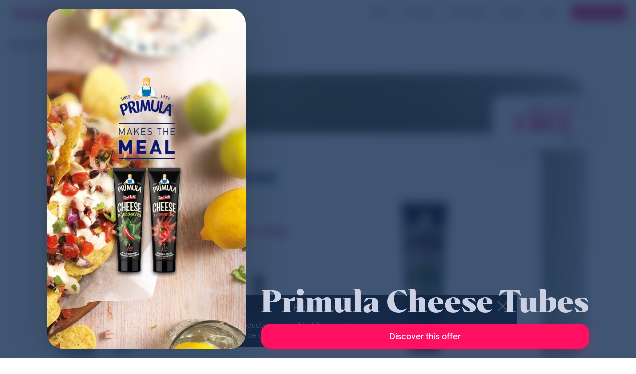

--- FILE ---
content_type: text/html; charset=utf-8
request_url: https://offers.shopmium.com/uk/n/primula-cheese-tubes-11
body_size: 39868
content:

<!doctype html>
<html lang="en-GB">
  <head>
    <meta http-equiv="Content-Type" content="text/html; charset=utf-8">
<script type="text/javascript">window.NREUM||(NREUM={});NREUM.info={"beacon":"bam.nr-data.net","errorBeacon":"bam.nr-data.net","licenseKey":"NRJS-941caf76a6b4e3a2f22","applicationID":"1234572879","transactionName":"d18KFhFdW14AFhxCUlYfCg0HV0QdFgxcQg==","queueTime":1,"applicationTime":200,"agent":""}</script>
<script type="text/javascript">(window.NREUM||(NREUM={})).init={ajax:{deny_list:["bam.nr-data.net"]},feature_flags:["soft_nav"]};(window.NREUM||(NREUM={})).loader_config={licenseKey:"NRJS-941caf76a6b4e3a2f22",applicationID:"1234572879",browserID:"1386003054"};;/*! For license information please see nr-loader-rum-1.308.0.min.js.LICENSE.txt */
(()=>{var e,t,r={163:(e,t,r)=>{"use strict";r.d(t,{j:()=>E});var n=r(384),i=r(1741);var a=r(2555);r(860).K7.genericEvents;const s="experimental.resources",o="register",c=e=>{if(!e||"string"!=typeof e)return!1;try{document.createDocumentFragment().querySelector(e)}catch{return!1}return!0};var d=r(2614),u=r(944),l=r(8122);const f="[data-nr-mask]",g=e=>(0,l.a)(e,(()=>{const e={feature_flags:[],experimental:{allow_registered_children:!1,resources:!1},mask_selector:"*",block_selector:"[data-nr-block]",mask_input_options:{color:!1,date:!1,"datetime-local":!1,email:!1,month:!1,number:!1,range:!1,search:!1,tel:!1,text:!1,time:!1,url:!1,week:!1,textarea:!1,select:!1,password:!0}};return{ajax:{deny_list:void 0,block_internal:!0,enabled:!0,autoStart:!0},api:{get allow_registered_children(){return e.feature_flags.includes(o)||e.experimental.allow_registered_children},set allow_registered_children(t){e.experimental.allow_registered_children=t},duplicate_registered_data:!1},browser_consent_mode:{enabled:!1},distributed_tracing:{enabled:void 0,exclude_newrelic_header:void 0,cors_use_newrelic_header:void 0,cors_use_tracecontext_headers:void 0,allowed_origins:void 0},get feature_flags(){return e.feature_flags},set feature_flags(t){e.feature_flags=t},generic_events:{enabled:!0,autoStart:!0},harvest:{interval:30},jserrors:{enabled:!0,autoStart:!0},logging:{enabled:!0,autoStart:!0},metrics:{enabled:!0,autoStart:!0},obfuscate:void 0,page_action:{enabled:!0},page_view_event:{enabled:!0,autoStart:!0},page_view_timing:{enabled:!0,autoStart:!0},performance:{capture_marks:!1,capture_measures:!1,capture_detail:!0,resources:{get enabled(){return e.feature_flags.includes(s)||e.experimental.resources},set enabled(t){e.experimental.resources=t},asset_types:[],first_party_domains:[],ignore_newrelic:!0}},privacy:{cookies_enabled:!0},proxy:{assets:void 0,beacon:void 0},session:{expiresMs:d.wk,inactiveMs:d.BB},session_replay:{autoStart:!0,enabled:!1,preload:!1,sampling_rate:10,error_sampling_rate:100,collect_fonts:!1,inline_images:!1,fix_stylesheets:!0,mask_all_inputs:!0,get mask_text_selector(){return e.mask_selector},set mask_text_selector(t){c(t)?e.mask_selector="".concat(t,",").concat(f):""===t||null===t?e.mask_selector=f:(0,u.R)(5,t)},get block_class(){return"nr-block"},get ignore_class(){return"nr-ignore"},get mask_text_class(){return"nr-mask"},get block_selector(){return e.block_selector},set block_selector(t){c(t)?e.block_selector+=",".concat(t):""!==t&&(0,u.R)(6,t)},get mask_input_options(){return e.mask_input_options},set mask_input_options(t){t&&"object"==typeof t?e.mask_input_options={...t,password:!0}:(0,u.R)(7,t)}},session_trace:{enabled:!0,autoStart:!0},soft_navigations:{enabled:!0,autoStart:!0},spa:{enabled:!0,autoStart:!0},ssl:void 0,user_actions:{enabled:!0,elementAttributes:["id","className","tagName","type"]}}})());var p=r(6154),m=r(9324);let h=0;const v={buildEnv:m.F3,distMethod:m.Xs,version:m.xv,originTime:p.WN},b={consented:!1},y={appMetadata:{},get consented(){return this.session?.state?.consent||b.consented},set consented(e){b.consented=e},customTransaction:void 0,denyList:void 0,disabled:!1,harvester:void 0,isolatedBacklog:!1,isRecording:!1,loaderType:void 0,maxBytes:3e4,obfuscator:void 0,onerror:void 0,ptid:void 0,releaseIds:{},session:void 0,timeKeeper:void 0,registeredEntities:[],jsAttributesMetadata:{bytes:0},get harvestCount(){return++h}},_=e=>{const t=(0,l.a)(e,y),r=Object.keys(v).reduce((e,t)=>(e[t]={value:v[t],writable:!1,configurable:!0,enumerable:!0},e),{});return Object.defineProperties(t,r)};var w=r(5701);const x=e=>{const t=e.startsWith("http");e+="/",r.p=t?e:"https://"+e};var R=r(7836),k=r(3241);const A={accountID:void 0,trustKey:void 0,agentID:void 0,licenseKey:void 0,applicationID:void 0,xpid:void 0},S=e=>(0,l.a)(e,A),T=new Set;function E(e,t={},r,s){let{init:o,info:c,loader_config:d,runtime:u={},exposed:l=!0}=t;if(!c){const e=(0,n.pV)();o=e.init,c=e.info,d=e.loader_config}e.init=g(o||{}),e.loader_config=S(d||{}),c.jsAttributes??={},p.bv&&(c.jsAttributes.isWorker=!0),e.info=(0,a.D)(c);const f=e.init,m=[c.beacon,c.errorBeacon];T.has(e.agentIdentifier)||(f.proxy.assets&&(x(f.proxy.assets),m.push(f.proxy.assets)),f.proxy.beacon&&m.push(f.proxy.beacon),e.beacons=[...m],function(e){const t=(0,n.pV)();Object.getOwnPropertyNames(i.W.prototype).forEach(r=>{const n=i.W.prototype[r];if("function"!=typeof n||"constructor"===n)return;let a=t[r];e[r]&&!1!==e.exposed&&"micro-agent"!==e.runtime?.loaderType&&(t[r]=(...t)=>{const n=e[r](...t);return a?a(...t):n})})}(e),(0,n.US)("activatedFeatures",w.B)),u.denyList=[...f.ajax.deny_list||[],...f.ajax.block_internal?m:[]],u.ptid=e.agentIdentifier,u.loaderType=r,e.runtime=_(u),T.has(e.agentIdentifier)||(e.ee=R.ee.get(e.agentIdentifier),e.exposed=l,(0,k.W)({agentIdentifier:e.agentIdentifier,drained:!!w.B?.[e.agentIdentifier],type:"lifecycle",name:"initialize",feature:void 0,data:e.config})),T.add(e.agentIdentifier)}},384:(e,t,r)=>{"use strict";r.d(t,{NT:()=>s,US:()=>u,Zm:()=>o,bQ:()=>d,dV:()=>c,pV:()=>l});var n=r(6154),i=r(1863),a=r(1910);const s={beacon:"bam.nr-data.net",errorBeacon:"bam.nr-data.net"};function o(){return n.gm.NREUM||(n.gm.NREUM={}),void 0===n.gm.newrelic&&(n.gm.newrelic=n.gm.NREUM),n.gm.NREUM}function c(){let e=o();return e.o||(e.o={ST:n.gm.setTimeout,SI:n.gm.setImmediate||n.gm.setInterval,CT:n.gm.clearTimeout,XHR:n.gm.XMLHttpRequest,REQ:n.gm.Request,EV:n.gm.Event,PR:n.gm.Promise,MO:n.gm.MutationObserver,FETCH:n.gm.fetch,WS:n.gm.WebSocket},(0,a.i)(...Object.values(e.o))),e}function d(e,t){let r=o();r.initializedAgents??={},t.initializedAt={ms:(0,i.t)(),date:new Date},r.initializedAgents[e]=t}function u(e,t){o()[e]=t}function l(){return function(){let e=o();const t=e.info||{};e.info={beacon:s.beacon,errorBeacon:s.errorBeacon,...t}}(),function(){let e=o();const t=e.init||{};e.init={...t}}(),c(),function(){let e=o();const t=e.loader_config||{};e.loader_config={...t}}(),o()}},782:(e,t,r)=>{"use strict";r.d(t,{T:()=>n});const n=r(860).K7.pageViewTiming},860:(e,t,r)=>{"use strict";r.d(t,{$J:()=>u,K7:()=>c,P3:()=>d,XX:()=>i,Yy:()=>o,df:()=>a,qY:()=>n,v4:()=>s});const n="events",i="jserrors",a="browser/blobs",s="rum",o="browser/logs",c={ajax:"ajax",genericEvents:"generic_events",jserrors:i,logging:"logging",metrics:"metrics",pageAction:"page_action",pageViewEvent:"page_view_event",pageViewTiming:"page_view_timing",sessionReplay:"session_replay",sessionTrace:"session_trace",softNav:"soft_navigations",spa:"spa"},d={[c.pageViewEvent]:1,[c.pageViewTiming]:2,[c.metrics]:3,[c.jserrors]:4,[c.spa]:5,[c.ajax]:6,[c.sessionTrace]:7,[c.softNav]:8,[c.sessionReplay]:9,[c.logging]:10,[c.genericEvents]:11},u={[c.pageViewEvent]:s,[c.pageViewTiming]:n,[c.ajax]:n,[c.spa]:n,[c.softNav]:n,[c.metrics]:i,[c.jserrors]:i,[c.sessionTrace]:a,[c.sessionReplay]:a,[c.logging]:o,[c.genericEvents]:"ins"}},944:(e,t,r)=>{"use strict";r.d(t,{R:()=>i});var n=r(3241);function i(e,t){"function"==typeof console.debug&&(console.debug("New Relic Warning: https://github.com/newrelic/newrelic-browser-agent/blob/main/docs/warning-codes.md#".concat(e),t),(0,n.W)({agentIdentifier:null,drained:null,type:"data",name:"warn",feature:"warn",data:{code:e,secondary:t}}))}},1687:(e,t,r)=>{"use strict";r.d(t,{Ak:()=>d,Ze:()=>f,x3:()=>u});var n=r(3241),i=r(7836),a=r(3606),s=r(860),o=r(2646);const c={};function d(e,t){const r={staged:!1,priority:s.P3[t]||0};l(e),c[e].get(t)||c[e].set(t,r)}function u(e,t){e&&c[e]&&(c[e].get(t)&&c[e].delete(t),p(e,t,!1),c[e].size&&g(e))}function l(e){if(!e)throw new Error("agentIdentifier required");c[e]||(c[e]=new Map)}function f(e="",t="feature",r=!1){if(l(e),!e||!c[e].get(t)||r)return p(e,t);c[e].get(t).staged=!0,g(e)}function g(e){const t=Array.from(c[e]);t.every(([e,t])=>t.staged)&&(t.sort((e,t)=>e[1].priority-t[1].priority),t.forEach(([t])=>{c[e].delete(t),p(e,t)}))}function p(e,t,r=!0){const s=e?i.ee.get(e):i.ee,c=a.i.handlers;if(!s.aborted&&s.backlog&&c){if((0,n.W)({agentIdentifier:e,type:"lifecycle",name:"drain",feature:t}),r){const e=s.backlog[t],r=c[t];if(r){for(let t=0;e&&t<e.length;++t)m(e[t],r);Object.entries(r).forEach(([e,t])=>{Object.values(t||{}).forEach(t=>{t[0]?.on&&t[0]?.context()instanceof o.y&&t[0].on(e,t[1])})})}}s.isolatedBacklog||delete c[t],s.backlog[t]=null,s.emit("drain-"+t,[])}}function m(e,t){var r=e[1];Object.values(t[r]||{}).forEach(t=>{var r=e[0];if(t[0]===r){var n=t[1],i=e[3],a=e[2];n.apply(i,a)}})}},1738:(e,t,r)=>{"use strict";r.d(t,{U:()=>g,Y:()=>f});var n=r(3241),i=r(9908),a=r(1863),s=r(944),o=r(5701),c=r(3969),d=r(8362),u=r(860),l=r(4261);function f(e,t,r,a){const f=a||r;!f||f[e]&&f[e]!==d.d.prototype[e]||(f[e]=function(){(0,i.p)(c.xV,["API/"+e+"/called"],void 0,u.K7.metrics,r.ee),(0,n.W)({agentIdentifier:r.agentIdentifier,drained:!!o.B?.[r.agentIdentifier],type:"data",name:"api",feature:l.Pl+e,data:{}});try{return t.apply(this,arguments)}catch(e){(0,s.R)(23,e)}})}function g(e,t,r,n,s){const o=e.info;null===r?delete o.jsAttributes[t]:o.jsAttributes[t]=r,(s||null===r)&&(0,i.p)(l.Pl+n,[(0,a.t)(),t,r],void 0,"session",e.ee)}},1741:(e,t,r)=>{"use strict";r.d(t,{W:()=>a});var n=r(944),i=r(4261);class a{#e(e,...t){if(this[e]!==a.prototype[e])return this[e](...t);(0,n.R)(35,e)}addPageAction(e,t){return this.#e(i.hG,e,t)}register(e){return this.#e(i.eY,e)}recordCustomEvent(e,t){return this.#e(i.fF,e,t)}setPageViewName(e,t){return this.#e(i.Fw,e,t)}setCustomAttribute(e,t,r){return this.#e(i.cD,e,t,r)}noticeError(e,t){return this.#e(i.o5,e,t)}setUserId(e,t=!1){return this.#e(i.Dl,e,t)}setApplicationVersion(e){return this.#e(i.nb,e)}setErrorHandler(e){return this.#e(i.bt,e)}addRelease(e,t){return this.#e(i.k6,e,t)}log(e,t){return this.#e(i.$9,e,t)}start(){return this.#e(i.d3)}finished(e){return this.#e(i.BL,e)}recordReplay(){return this.#e(i.CH)}pauseReplay(){return this.#e(i.Tb)}addToTrace(e){return this.#e(i.U2,e)}setCurrentRouteName(e){return this.#e(i.PA,e)}interaction(e){return this.#e(i.dT,e)}wrapLogger(e,t,r){return this.#e(i.Wb,e,t,r)}measure(e,t){return this.#e(i.V1,e,t)}consent(e){return this.#e(i.Pv,e)}}},1863:(e,t,r)=>{"use strict";function n(){return Math.floor(performance.now())}r.d(t,{t:()=>n})},1910:(e,t,r)=>{"use strict";r.d(t,{i:()=>a});var n=r(944);const i=new Map;function a(...e){return e.every(e=>{if(i.has(e))return i.get(e);const t="function"==typeof e?e.toString():"",r=t.includes("[native code]"),a=t.includes("nrWrapper");return r||a||(0,n.R)(64,e?.name||t),i.set(e,r),r})}},2555:(e,t,r)=>{"use strict";r.d(t,{D:()=>o,f:()=>s});var n=r(384),i=r(8122);const a={beacon:n.NT.beacon,errorBeacon:n.NT.errorBeacon,licenseKey:void 0,applicationID:void 0,sa:void 0,queueTime:void 0,applicationTime:void 0,ttGuid:void 0,user:void 0,account:void 0,product:void 0,extra:void 0,jsAttributes:{},userAttributes:void 0,atts:void 0,transactionName:void 0,tNamePlain:void 0};function s(e){try{return!!e.licenseKey&&!!e.errorBeacon&&!!e.applicationID}catch(e){return!1}}const o=e=>(0,i.a)(e,a)},2614:(e,t,r)=>{"use strict";r.d(t,{BB:()=>s,H3:()=>n,g:()=>d,iL:()=>c,tS:()=>o,uh:()=>i,wk:()=>a});const n="NRBA",i="SESSION",a=144e5,s=18e5,o={STARTED:"session-started",PAUSE:"session-pause",RESET:"session-reset",RESUME:"session-resume",UPDATE:"session-update"},c={SAME_TAB:"same-tab",CROSS_TAB:"cross-tab"},d={OFF:0,FULL:1,ERROR:2}},2646:(e,t,r)=>{"use strict";r.d(t,{y:()=>n});class n{constructor(e){this.contextId=e}}},2843:(e,t,r)=>{"use strict";r.d(t,{G:()=>a,u:()=>i});var n=r(3878);function i(e,t=!1,r,i){(0,n.DD)("visibilitychange",function(){if(t)return void("hidden"===document.visibilityState&&e());e(document.visibilityState)},r,i)}function a(e,t,r){(0,n.sp)("pagehide",e,t,r)}},3241:(e,t,r)=>{"use strict";r.d(t,{W:()=>a});var n=r(6154);const i="newrelic";function a(e={}){try{n.gm.dispatchEvent(new CustomEvent(i,{detail:e}))}catch(e){}}},3606:(e,t,r)=>{"use strict";r.d(t,{i:()=>a});var n=r(9908);a.on=s;var i=a.handlers={};function a(e,t,r,a){s(a||n.d,i,e,t,r)}function s(e,t,r,i,a){a||(a="feature"),e||(e=n.d);var s=t[a]=t[a]||{};(s[r]=s[r]||[]).push([e,i])}},3878:(e,t,r)=>{"use strict";function n(e,t){return{capture:e,passive:!1,signal:t}}function i(e,t,r=!1,i){window.addEventListener(e,t,n(r,i))}function a(e,t,r=!1,i){document.addEventListener(e,t,n(r,i))}r.d(t,{DD:()=>a,jT:()=>n,sp:()=>i})},3969:(e,t,r)=>{"use strict";r.d(t,{TZ:()=>n,XG:()=>o,rs:()=>i,xV:()=>s,z_:()=>a});const n=r(860).K7.metrics,i="sm",a="cm",s="storeSupportabilityMetrics",o="storeEventMetrics"},4234:(e,t,r)=>{"use strict";r.d(t,{W:()=>a});var n=r(7836),i=r(1687);class a{constructor(e,t){this.agentIdentifier=e,this.ee=n.ee.get(e),this.featureName=t,this.blocked=!1}deregisterDrain(){(0,i.x3)(this.agentIdentifier,this.featureName)}}},4261:(e,t,r)=>{"use strict";r.d(t,{$9:()=>d,BL:()=>o,CH:()=>g,Dl:()=>_,Fw:()=>y,PA:()=>h,Pl:()=>n,Pv:()=>k,Tb:()=>l,U2:()=>a,V1:()=>R,Wb:()=>x,bt:()=>b,cD:()=>v,d3:()=>w,dT:()=>c,eY:()=>p,fF:()=>f,hG:()=>i,k6:()=>s,nb:()=>m,o5:()=>u});const n="api-",i="addPageAction",a="addToTrace",s="addRelease",o="finished",c="interaction",d="log",u="noticeError",l="pauseReplay",f="recordCustomEvent",g="recordReplay",p="register",m="setApplicationVersion",h="setCurrentRouteName",v="setCustomAttribute",b="setErrorHandler",y="setPageViewName",_="setUserId",w="start",x="wrapLogger",R="measure",k="consent"},5289:(e,t,r)=>{"use strict";r.d(t,{GG:()=>s,Qr:()=>c,sB:()=>o});var n=r(3878),i=r(6389);function a(){return"undefined"==typeof document||"complete"===document.readyState}function s(e,t){if(a())return e();const r=(0,i.J)(e),s=setInterval(()=>{a()&&(clearInterval(s),r())},500);(0,n.sp)("load",r,t)}function o(e){if(a())return e();(0,n.DD)("DOMContentLoaded",e)}function c(e){if(a())return e();(0,n.sp)("popstate",e)}},5607:(e,t,r)=>{"use strict";r.d(t,{W:()=>n});const n=(0,r(9566).bz)()},5701:(e,t,r)=>{"use strict";r.d(t,{B:()=>a,t:()=>s});var n=r(3241);const i=new Set,a={};function s(e,t){const r=t.agentIdentifier;a[r]??={},e&&"object"==typeof e&&(i.has(r)||(t.ee.emit("rumresp",[e]),a[r]=e,i.add(r),(0,n.W)({agentIdentifier:r,loaded:!0,drained:!0,type:"lifecycle",name:"load",feature:void 0,data:e})))}},6154:(e,t,r)=>{"use strict";r.d(t,{OF:()=>c,RI:()=>i,WN:()=>u,bv:()=>a,eN:()=>l,gm:()=>s,mw:()=>o,sb:()=>d});var n=r(1863);const i="undefined"!=typeof window&&!!window.document,a="undefined"!=typeof WorkerGlobalScope&&("undefined"!=typeof self&&self instanceof WorkerGlobalScope&&self.navigator instanceof WorkerNavigator||"undefined"!=typeof globalThis&&globalThis instanceof WorkerGlobalScope&&globalThis.navigator instanceof WorkerNavigator),s=i?window:"undefined"!=typeof WorkerGlobalScope&&("undefined"!=typeof self&&self instanceof WorkerGlobalScope&&self||"undefined"!=typeof globalThis&&globalThis instanceof WorkerGlobalScope&&globalThis),o=Boolean("hidden"===s?.document?.visibilityState),c=/iPad|iPhone|iPod/.test(s.navigator?.userAgent),d=c&&"undefined"==typeof SharedWorker,u=((()=>{const e=s.navigator?.userAgent?.match(/Firefox[/\s](\d+\.\d+)/);Array.isArray(e)&&e.length>=2&&e[1]})(),Date.now()-(0,n.t)()),l=()=>"undefined"!=typeof PerformanceNavigationTiming&&s?.performance?.getEntriesByType("navigation")?.[0]?.responseStart},6389:(e,t,r)=>{"use strict";function n(e,t=500,r={}){const n=r?.leading||!1;let i;return(...r)=>{n&&void 0===i&&(e.apply(this,r),i=setTimeout(()=>{i=clearTimeout(i)},t)),n||(clearTimeout(i),i=setTimeout(()=>{e.apply(this,r)},t))}}function i(e){let t=!1;return(...r)=>{t||(t=!0,e.apply(this,r))}}r.d(t,{J:()=>i,s:()=>n})},6630:(e,t,r)=>{"use strict";r.d(t,{T:()=>n});const n=r(860).K7.pageViewEvent},7699:(e,t,r)=>{"use strict";r.d(t,{It:()=>a,KC:()=>o,No:()=>i,qh:()=>s});var n=r(860);const i=16e3,a=1e6,s="SESSION_ERROR",o={[n.K7.logging]:!0,[n.K7.genericEvents]:!1,[n.K7.jserrors]:!1,[n.K7.ajax]:!1}},7836:(e,t,r)=>{"use strict";r.d(t,{P:()=>o,ee:()=>c});var n=r(384),i=r(8990),a=r(2646),s=r(5607);const o="nr@context:".concat(s.W),c=function e(t,r){var n={},s={},u={},l=!1;try{l=16===r.length&&d.initializedAgents?.[r]?.runtime.isolatedBacklog}catch(e){}var f={on:p,addEventListener:p,removeEventListener:function(e,t){var r=n[e];if(!r)return;for(var i=0;i<r.length;i++)r[i]===t&&r.splice(i,1)},emit:function(e,r,n,i,a){!1!==a&&(a=!0);if(c.aborted&&!i)return;t&&a&&t.emit(e,r,n);var o=g(n);m(e).forEach(e=>{e.apply(o,r)});var d=v()[s[e]];d&&d.push([f,e,r,o]);return o},get:h,listeners:m,context:g,buffer:function(e,t){const r=v();if(t=t||"feature",f.aborted)return;Object.entries(e||{}).forEach(([e,n])=>{s[n]=t,t in r||(r[t]=[])})},abort:function(){f._aborted=!0,Object.keys(f.backlog).forEach(e=>{delete f.backlog[e]})},isBuffering:function(e){return!!v()[s[e]]},debugId:r,backlog:l?{}:t&&"object"==typeof t.backlog?t.backlog:{},isolatedBacklog:l};return Object.defineProperty(f,"aborted",{get:()=>{let e=f._aborted||!1;return e||(t&&(e=t.aborted),e)}}),f;function g(e){return e&&e instanceof a.y?e:e?(0,i.I)(e,o,()=>new a.y(o)):new a.y(o)}function p(e,t){n[e]=m(e).concat(t)}function m(e){return n[e]||[]}function h(t){return u[t]=u[t]||e(f,t)}function v(){return f.backlog}}(void 0,"globalEE"),d=(0,n.Zm)();d.ee||(d.ee=c)},8122:(e,t,r)=>{"use strict";r.d(t,{a:()=>i});var n=r(944);function i(e,t){try{if(!e||"object"!=typeof e)return(0,n.R)(3);if(!t||"object"!=typeof t)return(0,n.R)(4);const r=Object.create(Object.getPrototypeOf(t),Object.getOwnPropertyDescriptors(t)),a=0===Object.keys(r).length?e:r;for(let s in a)if(void 0!==e[s])try{if(null===e[s]){r[s]=null;continue}Array.isArray(e[s])&&Array.isArray(t[s])?r[s]=Array.from(new Set([...e[s],...t[s]])):"object"==typeof e[s]&&"object"==typeof t[s]?r[s]=i(e[s],t[s]):r[s]=e[s]}catch(e){r[s]||(0,n.R)(1,e)}return r}catch(e){(0,n.R)(2,e)}}},8362:(e,t,r)=>{"use strict";r.d(t,{d:()=>a});var n=r(9566),i=r(1741);class a extends i.W{agentIdentifier=(0,n.LA)(16)}},8374:(e,t,r)=>{r.nc=(()=>{try{return document?.currentScript?.nonce}catch(e){}return""})()},8990:(e,t,r)=>{"use strict";r.d(t,{I:()=>i});var n=Object.prototype.hasOwnProperty;function i(e,t,r){if(n.call(e,t))return e[t];var i=r();if(Object.defineProperty&&Object.keys)try{return Object.defineProperty(e,t,{value:i,writable:!0,enumerable:!1}),i}catch(e){}return e[t]=i,i}},9324:(e,t,r)=>{"use strict";r.d(t,{F3:()=>i,Xs:()=>a,xv:()=>n});const n="1.308.0",i="PROD",a="CDN"},9566:(e,t,r)=>{"use strict";r.d(t,{LA:()=>o,bz:()=>s});var n=r(6154);const i="xxxxxxxx-xxxx-4xxx-yxxx-xxxxxxxxxxxx";function a(e,t){return e?15&e[t]:16*Math.random()|0}function s(){const e=n.gm?.crypto||n.gm?.msCrypto;let t,r=0;return e&&e.getRandomValues&&(t=e.getRandomValues(new Uint8Array(30))),i.split("").map(e=>"x"===e?a(t,r++).toString(16):"y"===e?(3&a()|8).toString(16):e).join("")}function o(e){const t=n.gm?.crypto||n.gm?.msCrypto;let r,i=0;t&&t.getRandomValues&&(r=t.getRandomValues(new Uint8Array(e)));const s=[];for(var o=0;o<e;o++)s.push(a(r,i++).toString(16));return s.join("")}},9908:(e,t,r)=>{"use strict";r.d(t,{d:()=>n,p:()=>i});var n=r(7836).ee.get("handle");function i(e,t,r,i,a){a?(a.buffer([e],i),a.emit(e,t,r)):(n.buffer([e],i),n.emit(e,t,r))}}},n={};function i(e){var t=n[e];if(void 0!==t)return t.exports;var a=n[e]={exports:{}};return r[e](a,a.exports,i),a.exports}i.m=r,i.d=(e,t)=>{for(var r in t)i.o(t,r)&&!i.o(e,r)&&Object.defineProperty(e,r,{enumerable:!0,get:t[r]})},i.f={},i.e=e=>Promise.all(Object.keys(i.f).reduce((t,r)=>(i.f[r](e,t),t),[])),i.u=e=>"nr-rum-1.308.0.min.js",i.o=(e,t)=>Object.prototype.hasOwnProperty.call(e,t),e={},t="NRBA-1.308.0.PROD:",i.l=(r,n,a,s)=>{if(e[r])e[r].push(n);else{var o,c;if(void 0!==a)for(var d=document.getElementsByTagName("script"),u=0;u<d.length;u++){var l=d[u];if(l.getAttribute("src")==r||l.getAttribute("data-webpack")==t+a){o=l;break}}if(!o){c=!0;var f={296:"sha512-+MIMDsOcckGXa1EdWHqFNv7P+JUkd5kQwCBr3KE6uCvnsBNUrdSt4a/3/L4j4TxtnaMNjHpza2/erNQbpacJQA=="};(o=document.createElement("script")).charset="utf-8",i.nc&&o.setAttribute("nonce",i.nc),o.setAttribute("data-webpack",t+a),o.src=r,0!==o.src.indexOf(window.location.origin+"/")&&(o.crossOrigin="anonymous"),f[s]&&(o.integrity=f[s])}e[r]=[n];var g=(t,n)=>{o.onerror=o.onload=null,clearTimeout(p);var i=e[r];if(delete e[r],o.parentNode&&o.parentNode.removeChild(o),i&&i.forEach(e=>e(n)),t)return t(n)},p=setTimeout(g.bind(null,void 0,{type:"timeout",target:o}),12e4);o.onerror=g.bind(null,o.onerror),o.onload=g.bind(null,o.onload),c&&document.head.appendChild(o)}},i.r=e=>{"undefined"!=typeof Symbol&&Symbol.toStringTag&&Object.defineProperty(e,Symbol.toStringTag,{value:"Module"}),Object.defineProperty(e,"__esModule",{value:!0})},i.p="https://js-agent.newrelic.com/",(()=>{var e={374:0,840:0};i.f.j=(t,r)=>{var n=i.o(e,t)?e[t]:void 0;if(0!==n)if(n)r.push(n[2]);else{var a=new Promise((r,i)=>n=e[t]=[r,i]);r.push(n[2]=a);var s=i.p+i.u(t),o=new Error;i.l(s,r=>{if(i.o(e,t)&&(0!==(n=e[t])&&(e[t]=void 0),n)){var a=r&&("load"===r.type?"missing":r.type),s=r&&r.target&&r.target.src;o.message="Loading chunk "+t+" failed: ("+a+": "+s+")",o.name="ChunkLoadError",o.type=a,o.request=s,n[1](o)}},"chunk-"+t,t)}};var t=(t,r)=>{var n,a,[s,o,c]=r,d=0;if(s.some(t=>0!==e[t])){for(n in o)i.o(o,n)&&(i.m[n]=o[n]);if(c)c(i)}for(t&&t(r);d<s.length;d++)a=s[d],i.o(e,a)&&e[a]&&e[a][0](),e[a]=0},r=self["webpackChunk:NRBA-1.308.0.PROD"]=self["webpackChunk:NRBA-1.308.0.PROD"]||[];r.forEach(t.bind(null,0)),r.push=t.bind(null,r.push.bind(r))})(),(()=>{"use strict";i(8374);var e=i(8362),t=i(860);const r=Object.values(t.K7);var n=i(163);var a=i(9908),s=i(1863),o=i(4261),c=i(1738);var d=i(1687),u=i(4234),l=i(5289),f=i(6154),g=i(944),p=i(384);const m=e=>f.RI&&!0===e?.privacy.cookies_enabled;function h(e){return!!(0,p.dV)().o.MO&&m(e)&&!0===e?.session_trace.enabled}var v=i(6389),b=i(7699);class y extends u.W{constructor(e,t){super(e.agentIdentifier,t),this.agentRef=e,this.abortHandler=void 0,this.featAggregate=void 0,this.loadedSuccessfully=void 0,this.onAggregateImported=new Promise(e=>{this.loadedSuccessfully=e}),this.deferred=Promise.resolve(),!1===e.init[this.featureName].autoStart?this.deferred=new Promise((t,r)=>{this.ee.on("manual-start-all",(0,v.J)(()=>{(0,d.Ak)(e.agentIdentifier,this.featureName),t()}))}):(0,d.Ak)(e.agentIdentifier,t)}importAggregator(e,t,r={}){if(this.featAggregate)return;const n=async()=>{let n;await this.deferred;try{if(m(e.init)){const{setupAgentSession:t}=await i.e(296).then(i.bind(i,3305));n=t(e)}}catch(e){(0,g.R)(20,e),this.ee.emit("internal-error",[e]),(0,a.p)(b.qh,[e],void 0,this.featureName,this.ee)}try{if(!this.#t(this.featureName,n,e.init))return(0,d.Ze)(this.agentIdentifier,this.featureName),void this.loadedSuccessfully(!1);const{Aggregate:i}=await t();this.featAggregate=new i(e,r),e.runtime.harvester.initializedAggregates.push(this.featAggregate),this.loadedSuccessfully(!0)}catch(e){(0,g.R)(34,e),this.abortHandler?.(),(0,d.Ze)(this.agentIdentifier,this.featureName,!0),this.loadedSuccessfully(!1),this.ee&&this.ee.abort()}};f.RI?(0,l.GG)(()=>n(),!0):n()}#t(e,r,n){if(this.blocked)return!1;switch(e){case t.K7.sessionReplay:return h(n)&&!!r;case t.K7.sessionTrace:return!!r;default:return!0}}}var _=i(6630),w=i(2614),x=i(3241);class R extends y{static featureName=_.T;constructor(e){var t;super(e,_.T),this.setupInspectionEvents(e.agentIdentifier),t=e,(0,c.Y)(o.Fw,function(e,r){"string"==typeof e&&("/"!==e.charAt(0)&&(e="/"+e),t.runtime.customTransaction=(r||"http://custom.transaction")+e,(0,a.p)(o.Pl+o.Fw,[(0,s.t)()],void 0,void 0,t.ee))},t),this.importAggregator(e,()=>i.e(296).then(i.bind(i,3943)))}setupInspectionEvents(e){const t=(t,r)=>{t&&(0,x.W)({agentIdentifier:e,timeStamp:t.timeStamp,loaded:"complete"===t.target.readyState,type:"window",name:r,data:t.target.location+""})};(0,l.sB)(e=>{t(e,"DOMContentLoaded")}),(0,l.GG)(e=>{t(e,"load")}),(0,l.Qr)(e=>{t(e,"navigate")}),this.ee.on(w.tS.UPDATE,(t,r)=>{(0,x.W)({agentIdentifier:e,type:"lifecycle",name:"session",data:r})})}}class k extends e.d{constructor(e){var t;(super(),f.gm)?(this.features={},(0,p.bQ)(this.agentIdentifier,this),this.desiredFeatures=new Set(e.features||[]),this.desiredFeatures.add(R),(0,n.j)(this,e,e.loaderType||"agent"),t=this,(0,c.Y)(o.cD,function(e,r,n=!1){if("string"==typeof e){if(["string","number","boolean"].includes(typeof r)||null===r)return(0,c.U)(t,e,r,o.cD,n);(0,g.R)(40,typeof r)}else(0,g.R)(39,typeof e)},t),function(e){(0,c.Y)(o.Dl,function(t,r=!1){if("string"!=typeof t&&null!==t)return void(0,g.R)(41,typeof t);const n=e.info.jsAttributes["enduser.id"];r&&null!=n&&n!==t?(0,a.p)(o.Pl+"setUserIdAndResetSession",[t],void 0,"session",e.ee):(0,c.U)(e,"enduser.id",t,o.Dl,!0)},e)}(this),function(e){(0,c.Y)(o.nb,function(t){if("string"==typeof t||null===t)return(0,c.U)(e,"application.version",t,o.nb,!1);(0,g.R)(42,typeof t)},e)}(this),function(e){(0,c.Y)(o.d3,function(){e.ee.emit("manual-start-all")},e)}(this),function(e){(0,c.Y)(o.Pv,function(t=!0){if("boolean"==typeof t){if((0,a.p)(o.Pl+o.Pv,[t],void 0,"session",e.ee),e.runtime.consented=t,t){const t=e.features.page_view_event;t.onAggregateImported.then(e=>{const r=t.featAggregate;e&&!r.sentRum&&r.sendRum()})}}else(0,g.R)(65,typeof t)},e)}(this),this.run()):(0,g.R)(21)}get config(){return{info:this.info,init:this.init,loader_config:this.loader_config,runtime:this.runtime}}get api(){return this}run(){try{const e=function(e){const t={};return r.forEach(r=>{t[r]=!!e[r]?.enabled}),t}(this.init),n=[...this.desiredFeatures];n.sort((e,r)=>t.P3[e.featureName]-t.P3[r.featureName]),n.forEach(r=>{if(!e[r.featureName]&&r.featureName!==t.K7.pageViewEvent)return;if(r.featureName===t.K7.spa)return void(0,g.R)(67);const n=function(e){switch(e){case t.K7.ajax:return[t.K7.jserrors];case t.K7.sessionTrace:return[t.K7.ajax,t.K7.pageViewEvent];case t.K7.sessionReplay:return[t.K7.sessionTrace];case t.K7.pageViewTiming:return[t.K7.pageViewEvent];default:return[]}}(r.featureName).filter(e=>!(e in this.features));n.length>0&&(0,g.R)(36,{targetFeature:r.featureName,missingDependencies:n}),this.features[r.featureName]=new r(this)})}catch(e){(0,g.R)(22,e);for(const e in this.features)this.features[e].abortHandler?.();const t=(0,p.Zm)();delete t.initializedAgents[this.agentIdentifier]?.features,delete this.sharedAggregator;return t.ee.get(this.agentIdentifier).abort(),!1}}}var A=i(2843),S=i(782);class T extends y{static featureName=S.T;constructor(e){super(e,S.T),f.RI&&((0,A.u)(()=>(0,a.p)("docHidden",[(0,s.t)()],void 0,S.T,this.ee),!0),(0,A.G)(()=>(0,a.p)("winPagehide",[(0,s.t)()],void 0,S.T,this.ee)),this.importAggregator(e,()=>i.e(296).then(i.bind(i,2117))))}}var E=i(3969);class I extends y{static featureName=E.TZ;constructor(e){super(e,E.TZ),f.RI&&document.addEventListener("securitypolicyviolation",e=>{(0,a.p)(E.xV,["Generic/CSPViolation/Detected"],void 0,this.featureName,this.ee)}),this.importAggregator(e,()=>i.e(296).then(i.bind(i,9623)))}}new k({features:[R,T,I],loaderType:"lite"})})()})();</script>
    <meta name="google-site-verification" content="akSPbKj00LLeD5XFtDfmrGT4n2ZaJ_w3nSZaDV_mtEU" />

    <link rel="dns-prefetch" href="https://d31kpolknopa09.cloudfront.net" />
<link rel="dns-prefetch" href="https://dojwn62xby8qn.cloudfront.net" />

      <link rel="shortcut icon" href=/favicon.png?v=8 />
<link rel="apple-touch-icon" href="/apple-touch-icon.png" />

    <link rel="canonical" href="https://offers.shopmium.com/uk/n/primula-cheese-tubes-11"></link>


      <meta property="fb:app_id" content="199870220060110" /><meta property="og:title" content="Primula Cheese Flavourburst" /><meta property="og:description" content="Now available on the Shopmium app!" /><meta property="og:url" content="https://www.shopmium.com/uk/open?object_id=11347&amp;page=offer" /><meta property="og:image" content="https://dojwn62xby8qn.cloudfront.net/public/media/offer_sharing_images/17065-1754645284363.jpg" /><meta property="og:image:width" content="1200" /><meta property="og:image:height" content="1200" /><meta property="twitter:card" content="summary_large_image" /><meta property="twitter:title" content="Primula Cheese Flavourburst" /><meta property="twitter:description" content="Now available on the Shopmium app!" /><meta property="twitter:image" content="https://dojwn62xby8qn.cloudfront.net/public/media/offer_sharing_images/17065-1754645284363.jpg" />
  <link href="https://vjs.zencdn.net/c/video-js.css" rel="stylesheet">

    <meta name="viewport" content="initial-scale=1.0, width=device-width, user-scalable=no, viewport-fit=cover"/>
    <meta name="csrf-param" content="authenticity_token" />
<meta name="csrf-token" content="0g8gzvJwJYg9UyFhoU5toPTmHLpoJ2_Se45nG4Bo6kc9tNG1bA7xfP_sll2Y-wtyYZ3rXHqgf6n9VFlyfTR-SQ" /><!-- the Rails method csrf_meta_tag prevents cross-site request forgery (CSRF) -->

      <link rel="stylesheet" href="https://d31kpolknopa09.cloudfront.net/assets/web/application-c0032550d9b246eb9e2ca11acc931960c3e39410d28a49ff8bcfa9452b4c4d89.css" />
    

    <script src="https://d31kpolknopa09.cloudfront.net/assets/didomi-57efedb07c43e4bbddc12a6a765387356c407d5babcf22699f7c195e3531a18a.js"></script>
    <script src="https://d31kpolknopa09.cloudfront.net/assets/web-2953ef287741f687a3ad7bc66f1573d709f45492efdc1fa2444c9de3067386ca.js"></script>
    <script type="importmap" data-turbo-track="reload">{
  "imports": {
    "application": "https://d31kpolknopa09.cloudfront.net/assets/application-ca0074894bc5208d8b5b8d6412a87beb6f14d0bc4730160ecef099b8fd4286c5.js",
    "@hotwired/stimulus": "https://d31kpolknopa09.cloudfront.net/assets/@hotwired--stimulus-d72d121e69014eb601044e443f9cefe5952cd2ed1f7189e7a4b7b2ef6a09c92b.js",
    "@hotwired/stimulus-loading": "https://d31kpolknopa09.cloudfront.net/assets/stimulus-loading-32f225eed83ad2a341c3dd1a032ee54c480fc7f8722ea78248e51c280f346e78.js",
    "@hotwired/turbo-rails": "https://d31kpolknopa09.cloudfront.net/assets/turbo.min-dcd4923dfd380cae3cd6b054908eeda8f654ffd9d487b09ce409d8336af5f7a6.js",
    "tom-select": "https://cdn.jsdelivr.net/npm/tom-select@2.4.1/dist/js/tom-select.complete.min.js",
    "@stimulus-components/rails-nested-form": "https://d31kpolknopa09.cloudfront.net/assets/@stimulus-components--rails-nested-form-1845ccf44b8d36d5acecf2f2505401ba2c47e86275a69d058ebb3ea78bb11f21.js",
    "controllers/application": "https://d31kpolknopa09.cloudfront.net/assets/controllers/application-d16fded4bb9728361816caedcebcf36c18a06b20797a5f026ea44b0987082d96.js",
    "controllers/components/workbench/header_component_controller": "https://d31kpolknopa09.cloudfront.net/assets/controllers/components/workbench/header_component_controller-7fad80ca69327bc2007635464c40a9c9df2b3883bafa0d20c8a51589d0e634aa.js",
    "controllers/components/workbench/incident_templates_controller": "https://d31kpolknopa09.cloudfront.net/assets/controllers/components/workbench/incident_templates_controller-db0826006fc7e04c172147e68fb16626fbcba2b59433029841d88ea846bb467a.js",
    "controllers/components/workbench/receipt_picture/manual_rotation_controller": "https://d31kpolknopa09.cloudfront.net/assets/controllers/components/workbench/receipt_picture/manual_rotation_controller-d8b282a688ba9c3c5844531c18ac6dd67495694c5965a24c212634745f5d092d.js",
    "controllers/components/workbench/receipt_picture/proof_component_controller": "https://d31kpolknopa09.cloudfront.net/assets/controllers/components/workbench/receipt_picture/proof_component_controller-7e93c5ebcce1193f8a237f62d776a355c196e598d24b57efd0f94d07f330ef9d.js",
    "controllers/components/workbench/receipt_picture/proofs_component_controller": "https://d31kpolknopa09.cloudfront.net/assets/controllers/components/workbench/receipt_picture/proofs_component_controller-ddee0020ac9d4013339a72ba57ba0e0a4c29fca5c3584d65c4aac398eeab4892.js",
    "controllers/components/workbench/similar_receipts_component_controller": "https://d31kpolknopa09.cloudfront.net/assets/controllers/components/workbench/similar_receipts_component_controller-e9187c14830692b33cd4f038dfb4143d2eb00275053998db18adb6b468c0bad0.js",
    "controllers": "https://d31kpolknopa09.cloudfront.net/assets/controllers/index-2cabcb9cc32edab9d9d70ac9894e4a21e12cd636afeae6c4bfa547e7319fccc1.js",
    "controllers/modal_controller": "https://d31kpolknopa09.cloudfront.net/assets/controllers/modal_controller-eb95c2c74607838e90ce2efe65aaf14cf881b72b086d0341219f71b9af826a02.js",
    "controllers/remote_checkbox_controller": "https://d31kpolknopa09.cloudfront.net/assets/controllers/remote_checkbox_controller-0bdc9b0fdbba6ae0dea8a9097fe2e2020b27d5e4b9e2d8974f31df635c917365.js",
    "controllers/tom_select_controller": "https://d31kpolknopa09.cloudfront.net/assets/controllers/tom_select_controller-828ba0452dc3eb9ee8f38e67628e9145b5f1f5f68552b14e40643271dde787a0.js",
    "controllers/universal_link/constructor_controller": "https://d31kpolknopa09.cloudfront.net/assets/controllers/universal_link/constructor_controller-aed371e1c424efbe44ab561c0e754afa4443c98f9f5c92dc998a41eee61053f6.js",
    "controllers/wallet_operations/operation_rejection_controller": "https://d31kpolknopa09.cloudfront.net/assets/controllers/wallet_operations/operation_rejection_controller-933044cefefb335965d04e22e66650deee1732a7539895848d6c418eabaf61b2.js",
    "controllers/wallet_operations/reject_button_controller": "https://d31kpolknopa09.cloudfront.net/assets/controllers/wallet_operations/reject_button_controller-977fc0b1e6a08a96eb6f936e3ca05e75e1c69e93f70afe8933178f4d631f6ebd.js",
    "controllers/workbench/check_task_controller": "https://d31kpolknopa09.cloudfront.net/assets/controllers/workbench/check_task_controller-a9707d81d754305d93b29594bfc14877dd65ff4deb3a26e4a8d3eade8db21165.js",
    "controllers/workbench/clearing_actions_controller": "https://d31kpolknopa09.cloudfront.net/assets/controllers/workbench/clearing_actions_controller-60d65cb4d4f9e50939aacf80fbf28cae00ed08f5e2b5b1cf9259d23104fa86c8.js",
    "controllers/workbench/clearing_queue_controller": "https://d31kpolknopa09.cloudfront.net/assets/controllers/workbench/clearing_queue_controller-61cbd09f2883656b40ef4e169d1f6e667b9f4d63c4b649ca0b59c05ac0f070da.js",
    "controllers/workbench/copy_controller": "https://d31kpolknopa09.cloudfront.net/assets/controllers/workbench/copy_controller-c368bdac6cb02c44806f2a4a23f0d3e68342c4a5966ebcf1cebd8805dd1d7240.js",
    "controllers/workbench/date_hour_field_controller": "https://d31kpolknopa09.cloudfront.net/assets/controllers/workbench/date_hour_field_controller-a0e1c6f9eeb2b42d5defee095d8e3e8b4ba1253ef1c5ca5d3d0fe97a8d5ee552.js",
    "controllers/workbench/error_handler_controller": "https://d31kpolknopa09.cloudfront.net/assets/controllers/workbench/error_handler_controller-7b01d072b60a6855d3514e1e51341950231434414a2af2f6256b8d59720f2ccb.js",
    "controllers/workbench/external_receipt_filling_controller": "https://d31kpolknopa09.cloudfront.net/assets/controllers/workbench/external_receipt_filling_controller-49e906e8cdfe054762b088323cfed4aba911cc4d9c27a5d336d5732ca5c38f23.js",
    "controllers/workbench/formatted_number_field_controller": "https://d31kpolknopa09.cloudfront.net/assets/controllers/workbench/formatted_number_field_controller-0cc966ce03dae4831db47bdcf1424ec465bd69b96953e571783448d145cf8274.js",
    "controllers/workbench/hints_controller": "https://d31kpolknopa09.cloudfront.net/assets/controllers/workbench/hints_controller-bdc6fbb6d8eee0ac810d226664a2fe100df5f5d97ad392a08529e89335f0ba50.js",
    "controllers/workbench/hints_loader_controller": "https://d31kpolknopa09.cloudfront.net/assets/controllers/workbench/hints_loader_controller-b693cf126177352eec4fd5963818b5bd15d7fb845209a36297915061ec09bfd9.js",
    "controllers/workbench/hints_params_sender_controller": "https://d31kpolknopa09.cloudfront.net/assets/controllers/workbench/hints_params_sender_controller-a825a6a5f8c67e160cb5f09973e591edf16d7a92d58c0ef1c710b1f525e75f06.js",
    "controllers/workbench/item_controller": "https://d31kpolknopa09.cloudfront.net/assets/controllers/workbench/item_controller-f0d4a5005a766783c7348063db72c3145a1714e50fd1abe37baee364c1df6eb0.js",
    "controllers/workbench/items_controller": "https://d31kpolknopa09.cloudfront.net/assets/controllers/workbench/items_controller-1361a7ef9c90582324df3106475620ac1e3a86080c3fe27b3433d5544d873e25.js",
    "controllers/workbench/log_controller": "https://d31kpolknopa09.cloudfront.net/assets/controllers/workbench/log_controller-940779941caf11e2d8b916bf0cb6e1dbff0eae4fc815c833d831809c633f37d1.js",
    "controllers/workbench/operation_controller": "https://d31kpolknopa09.cloudfront.net/assets/controllers/workbench/operation_controller-ccc56c80c513adaa4136299b792617663cf7c323466b793ed9adf1bd38c9bb36.js",
    "controllers/workbench/operation_panel_controller": "https://d31kpolknopa09.cloudfront.net/assets/controllers/workbench/operation_panel_controller-c4e8c64cdc41e92a7156b144ec97c3244a5c254a9ff7ec4d92f43731194527d1.js",
    "controllers/workbench/proofs_upload_controller": "https://d31kpolknopa09.cloudfront.net/assets/controllers/workbench/proofs_upload_controller-3f5f3f6dd5581ba1d430de458cc7174edbb0c4966cb8ae51fac94399ed55fec7.js",
    "controllers/workbench/receipt_shop_field_controller": "https://d31kpolknopa09.cloudfront.net/assets/controllers/workbench/receipt_shop_field_controller-9526ba53710b3aad9a21acfacd0692961d49ee4ad0884b2c36f459aeabb44a37.js",
    "controllers/workbench/store_field_controller": "https://d31kpolknopa09.cloudfront.net/assets/controllers/workbench/store_field_controller-25bcbe32d39cbd8e3fe2b1d29bdae012ac179b2498dca886721f3f93a1973a26.js",
    "controllers/workbench/text_field_controller": "https://d31kpolknopa09.cloudfront.net/assets/controllers/workbench/text_field_controller-471d138503aa3ec2e2ef62ecccbbd9623432fc76ddde8caf548f416d3ad1aff0.js",
    "controllers/workbench/text_to_rebate_controller": "https://d31kpolknopa09.cloudfront.net/assets/controllers/workbench/text_to_rebate_controller-d61c435d8321b8c9b49de37eaaa0a1f8bac5deb87b427e9751cb1a647ccd7ac7.js",
    "controllers/workbench/trust_status_controller": "https://d31kpolknopa09.cloudfront.net/assets/controllers/workbench/trust_status_controller-5397d9eddcf4eb4e933a2827266216a17e51644200bc1ce7a9381bea38747638.js",
    "controllers/workbench/warnings/warning_fields_selector": "https://d31kpolknopa09.cloudfront.net/assets/controllers/workbench/warnings/warning_fields_selector-f2d251616c6e9cfba3dc582cc676b837a652d715f928b75488d92a611f421917.js",
    "controllers/workbench/warnings/warning_strategies": "https://d31kpolknopa09.cloudfront.net/assets/controllers/workbench/warnings/warning_strategies-404105df9b74c153f56f46a5b757f454182fab3f050765abe66d2740db6f25f4.js",
    "controllers/workbench/warnings_controller": "https://d31kpolknopa09.cloudfront.net/assets/controllers/workbench/warnings_controller-f5607310f27305eb4e0c2e98403548da4619c9e9f44152bd332c687d05291a6e.js"
  }
}</script>
<link rel="modulepreload" href="https://d31kpolknopa09.cloudfront.net/assets/application-ca0074894bc5208d8b5b8d6412a87beb6f14d0bc4730160ecef099b8fd4286c5.js">
<link rel="modulepreload" href="https://d31kpolknopa09.cloudfront.net/assets/@hotwired--stimulus-d72d121e69014eb601044e443f9cefe5952cd2ed1f7189e7a4b7b2ef6a09c92b.js">
<link rel="modulepreload" href="https://d31kpolknopa09.cloudfront.net/assets/stimulus-loading-32f225eed83ad2a341c3dd1a032ee54c480fc7f8722ea78248e51c280f346e78.js">
<link rel="modulepreload" href="https://d31kpolknopa09.cloudfront.net/assets/turbo.min-dcd4923dfd380cae3cd6b054908eeda8f654ffd9d487b09ce409d8336af5f7a6.js">
<link rel="modulepreload" href="https://cdn.jsdelivr.net/npm/tom-select@2.4.1/dist/js/tom-select.complete.min.js">
<link rel="modulepreload" href="https://d31kpolknopa09.cloudfront.net/assets/@stimulus-components--rails-nested-form-1845ccf44b8d36d5acecf2f2505401ba2c47e86275a69d058ebb3ea78bb11f21.js">
<link rel="modulepreload" href="https://d31kpolknopa09.cloudfront.net/assets/controllers/application-d16fded4bb9728361816caedcebcf36c18a06b20797a5f026ea44b0987082d96.js">
<link rel="modulepreload" href="https://d31kpolknopa09.cloudfront.net/assets/controllers/components/workbench/header_component_controller-7fad80ca69327bc2007635464c40a9c9df2b3883bafa0d20c8a51589d0e634aa.js">
<link rel="modulepreload" href="https://d31kpolknopa09.cloudfront.net/assets/controllers/components/workbench/incident_templates_controller-db0826006fc7e04c172147e68fb16626fbcba2b59433029841d88ea846bb467a.js">
<link rel="modulepreload" href="https://d31kpolknopa09.cloudfront.net/assets/controllers/components/workbench/receipt_picture/manual_rotation_controller-d8b282a688ba9c3c5844531c18ac6dd67495694c5965a24c212634745f5d092d.js">
<link rel="modulepreload" href="https://d31kpolknopa09.cloudfront.net/assets/controllers/components/workbench/receipt_picture/proof_component_controller-7e93c5ebcce1193f8a237f62d776a355c196e598d24b57efd0f94d07f330ef9d.js">
<link rel="modulepreload" href="https://d31kpolknopa09.cloudfront.net/assets/controllers/components/workbench/receipt_picture/proofs_component_controller-ddee0020ac9d4013339a72ba57ba0e0a4c29fca5c3584d65c4aac398eeab4892.js">
<link rel="modulepreload" href="https://d31kpolknopa09.cloudfront.net/assets/controllers/components/workbench/similar_receipts_component_controller-e9187c14830692b33cd4f038dfb4143d2eb00275053998db18adb6b468c0bad0.js">
<link rel="modulepreload" href="https://d31kpolknopa09.cloudfront.net/assets/controllers/index-2cabcb9cc32edab9d9d70ac9894e4a21e12cd636afeae6c4bfa547e7319fccc1.js">
<link rel="modulepreload" href="https://d31kpolknopa09.cloudfront.net/assets/controllers/modal_controller-eb95c2c74607838e90ce2efe65aaf14cf881b72b086d0341219f71b9af826a02.js">
<link rel="modulepreload" href="https://d31kpolknopa09.cloudfront.net/assets/controllers/remote_checkbox_controller-0bdc9b0fdbba6ae0dea8a9097fe2e2020b27d5e4b9e2d8974f31df635c917365.js">
<link rel="modulepreload" href="https://d31kpolknopa09.cloudfront.net/assets/controllers/tom_select_controller-828ba0452dc3eb9ee8f38e67628e9145b5f1f5f68552b14e40643271dde787a0.js">
<link rel="modulepreload" href="https://d31kpolknopa09.cloudfront.net/assets/controllers/universal_link/constructor_controller-aed371e1c424efbe44ab561c0e754afa4443c98f9f5c92dc998a41eee61053f6.js">
<link rel="modulepreload" href="https://d31kpolknopa09.cloudfront.net/assets/controllers/wallet_operations/operation_rejection_controller-933044cefefb335965d04e22e66650deee1732a7539895848d6c418eabaf61b2.js">
<link rel="modulepreload" href="https://d31kpolknopa09.cloudfront.net/assets/controllers/wallet_operations/reject_button_controller-977fc0b1e6a08a96eb6f936e3ca05e75e1c69e93f70afe8933178f4d631f6ebd.js">
<link rel="modulepreload" href="https://d31kpolknopa09.cloudfront.net/assets/controllers/workbench/check_task_controller-a9707d81d754305d93b29594bfc14877dd65ff4deb3a26e4a8d3eade8db21165.js">
<link rel="modulepreload" href="https://d31kpolknopa09.cloudfront.net/assets/controllers/workbench/clearing_actions_controller-60d65cb4d4f9e50939aacf80fbf28cae00ed08f5e2b5b1cf9259d23104fa86c8.js">
<link rel="modulepreload" href="https://d31kpolknopa09.cloudfront.net/assets/controllers/workbench/clearing_queue_controller-61cbd09f2883656b40ef4e169d1f6e667b9f4d63c4b649ca0b59c05ac0f070da.js">
<link rel="modulepreload" href="https://d31kpolknopa09.cloudfront.net/assets/controllers/workbench/copy_controller-c368bdac6cb02c44806f2a4a23f0d3e68342c4a5966ebcf1cebd8805dd1d7240.js">
<link rel="modulepreload" href="https://d31kpolknopa09.cloudfront.net/assets/controllers/workbench/date_hour_field_controller-a0e1c6f9eeb2b42d5defee095d8e3e8b4ba1253ef1c5ca5d3d0fe97a8d5ee552.js">
<link rel="modulepreload" href="https://d31kpolknopa09.cloudfront.net/assets/controllers/workbench/error_handler_controller-7b01d072b60a6855d3514e1e51341950231434414a2af2f6256b8d59720f2ccb.js">
<link rel="modulepreload" href="https://d31kpolknopa09.cloudfront.net/assets/controllers/workbench/external_receipt_filling_controller-49e906e8cdfe054762b088323cfed4aba911cc4d9c27a5d336d5732ca5c38f23.js">
<link rel="modulepreload" href="https://d31kpolknopa09.cloudfront.net/assets/controllers/workbench/formatted_number_field_controller-0cc966ce03dae4831db47bdcf1424ec465bd69b96953e571783448d145cf8274.js">
<link rel="modulepreload" href="https://d31kpolknopa09.cloudfront.net/assets/controllers/workbench/hints_controller-bdc6fbb6d8eee0ac810d226664a2fe100df5f5d97ad392a08529e89335f0ba50.js">
<link rel="modulepreload" href="https://d31kpolknopa09.cloudfront.net/assets/controllers/workbench/hints_loader_controller-b693cf126177352eec4fd5963818b5bd15d7fb845209a36297915061ec09bfd9.js">
<link rel="modulepreload" href="https://d31kpolknopa09.cloudfront.net/assets/controllers/workbench/hints_params_sender_controller-a825a6a5f8c67e160cb5f09973e591edf16d7a92d58c0ef1c710b1f525e75f06.js">
<link rel="modulepreload" href="https://d31kpolknopa09.cloudfront.net/assets/controllers/workbench/item_controller-f0d4a5005a766783c7348063db72c3145a1714e50fd1abe37baee364c1df6eb0.js">
<link rel="modulepreload" href="https://d31kpolknopa09.cloudfront.net/assets/controllers/workbench/items_controller-1361a7ef9c90582324df3106475620ac1e3a86080c3fe27b3433d5544d873e25.js">
<link rel="modulepreload" href="https://d31kpolknopa09.cloudfront.net/assets/controllers/workbench/log_controller-940779941caf11e2d8b916bf0cb6e1dbff0eae4fc815c833d831809c633f37d1.js">
<link rel="modulepreload" href="https://d31kpolknopa09.cloudfront.net/assets/controllers/workbench/operation_controller-ccc56c80c513adaa4136299b792617663cf7c323466b793ed9adf1bd38c9bb36.js">
<link rel="modulepreload" href="https://d31kpolknopa09.cloudfront.net/assets/controllers/workbench/operation_panel_controller-c4e8c64cdc41e92a7156b144ec97c3244a5c254a9ff7ec4d92f43731194527d1.js">
<link rel="modulepreload" href="https://d31kpolknopa09.cloudfront.net/assets/controllers/workbench/proofs_upload_controller-3f5f3f6dd5581ba1d430de458cc7174edbb0c4966cb8ae51fac94399ed55fec7.js">
<link rel="modulepreload" href="https://d31kpolknopa09.cloudfront.net/assets/controllers/workbench/receipt_shop_field_controller-9526ba53710b3aad9a21acfacd0692961d49ee4ad0884b2c36f459aeabb44a37.js">
<link rel="modulepreload" href="https://d31kpolknopa09.cloudfront.net/assets/controllers/workbench/store_field_controller-25bcbe32d39cbd8e3fe2b1d29bdae012ac179b2498dca886721f3f93a1973a26.js">
<link rel="modulepreload" href="https://d31kpolknopa09.cloudfront.net/assets/controllers/workbench/text_field_controller-471d138503aa3ec2e2ef62ecccbbd9623432fc76ddde8caf548f416d3ad1aff0.js">
<link rel="modulepreload" href="https://d31kpolknopa09.cloudfront.net/assets/controllers/workbench/text_to_rebate_controller-d61c435d8321b8c9b49de37eaaa0a1f8bac5deb87b427e9751cb1a647ccd7ac7.js">
<link rel="modulepreload" href="https://d31kpolknopa09.cloudfront.net/assets/controllers/workbench/trust_status_controller-5397d9eddcf4eb4e933a2827266216a17e51644200bc1ce7a9381bea38747638.js">
<link rel="modulepreload" href="https://d31kpolknopa09.cloudfront.net/assets/controllers/workbench/warnings/warning_fields_selector-f2d251616c6e9cfba3dc582cc676b837a652d715f928b75488d92a611f421917.js">
<link rel="modulepreload" href="https://d31kpolknopa09.cloudfront.net/assets/controllers/workbench/warnings/warning_strategies-404105df9b74c153f56f46a5b757f454182fab3f050765abe66d2740db6f25f4.js">
<link rel="modulepreload" href="https://d31kpolknopa09.cloudfront.net/assets/controllers/workbench/warnings_controller-f5607310f27305eb4e0c2e98403548da4619c9e9f44152bd332c687d05291a6e.js">
<script type="module">import "application"</script>
      <script src="https://d31kpolknopa09.cloudfront.net/assets/shared/store_locator-3d7eefa021d6b6ef7697833b35a0361a71cd52d65d22044a3fe77ecd5df11594.js"></script>
  <script src="https://vjs.zencdn.net/c/video.js"></script>


    <title>
      Shopmium
        |   Primula Cheese Tubes

    </title>

    <script type="text/javascript">
      (function (f, b) { if (!b.__SV) { var e, g, i, h; window.mixpanel = b; b._i = []; b.init = function (e, f, c) { function g(a, d) { var b = d.split("."); 2 == b.length && ((a = a[b[0]]), (d = b[1])); a[d] = function () { a.push([d].concat(Array.prototype.slice.call(arguments, 0))); }; } var a = b; "undefined" !== typeof c ? (a = b[c] = []) : (c = "mixpanel"); a.people = a.people || []; a.toString = function (a) { var d = "mixpanel"; "mixpanel" !== c && (d += "." + c); a || (d += " (stub)"); return d; }; a.people.toString = function () { return a.toString(1) + ".people (stub)"; }; i = "disable time_event track track_pageview track_links track_forms track_with_groups add_group set_group remove_group register register_once alias unregister identify name_tag set_config reset opt_in_tracking opt_out_tracking has_opted_in_tracking has_opted_out_tracking clear_opt_in_out_tracking start_batch_senders people.set people.set_once people.unset people.increment people.append people.union people.track_charge people.clear_charges people.delete_user people.remove".split( " "); for (h = 0; h < i.length; h++) g(a, i[h]); var j = "set set_once union unset remove delete".split(" "); a.get_group = function () { function b(c) { d[c] = function () { call2_args = arguments; call2 = [c].concat(Array.prototype.slice.call(call2_args, 0)); a.push([e, call2]); }; } for ( var d = {}, e = ["get_group"].concat( Array.prototype.slice.call(arguments, 0)), c = 0; c < j.length; c++) b(j[c]); return d; }; b._i.push([e, f, c]); }; b.__SV = 1.2; e = f.createElement("script"); e.type = "text/javascript"; e.async = !0; e.src = "undefined" !== typeof MIXPANEL_CUSTOM_LIB_URL ? MIXPANEL_CUSTOM_LIB_URL : "file:" === f.location.protocol && "//cdn.mxpnl.com/libs/mixpanel-2-latest.min.js".match(/^\/\//) ? "https://cdn.mxpnl.com/libs/mixpanel-2-latest.min.js" : "//cdn.mxpnl.com/libs/mixpanel-2-latest.min.js"; g = f.getElementsByTagName("script")[0]; g.parentNode.insertBefore(e, g); } })(document, window.mixpanel || []);

      mixpanel.init("f7e053df5e3f3a720e807fa76119e301", {
        api_host: "https://api-eu.mixpanel.com",
        autocapture: false,
        record_sessions_percent: 0,
        debug: false,
      });
    </script>
  </head>
  <body class="  body-fixedMenu" data-turbo="false">
      <div class="container shopmium-menu">
        <div class="Header">
  <div class="Header-Container">
    <div class="Header-Left">
      <div class="Header-Logo">
  <a class="Header-Logo__img" href="https://www.shopmium.com/uk"><img src="https://d31kpolknopa09.cloudfront.net/assets/components/header/shpm_logo-dc16cb8202f9c60d598fba8503654a9f8576c614ab023745f73ecc65e984b5fa.png" /></a>
</div>

    </div>

    <div class="Header-Right">
      <div class="Header-Links">
    <div class="Header-Links__link"><a href="https://www.shopmium.com/uk">Home</a></div>
    <div class="Header-Links__link"><a href="https://offers.shopmium.com/uk">Our offers</a></div>
    <div class="Header-Links__link"><a class="how_to_link mixpanelTracking__tutorial" href="https://www.shopmium.com/uk/presentation">How it works</a></div>
    <div class="Header-Links__link"><a href="https://app.shopmium.com/uk/connect?redirect=https%3A%2F%2Foffers.shopmium.com%2Fuk">Sign up</a></div>
    <div class="Header-Links__link"><a href="https://app.shopmium.com/uk/connect?redirect=https%3A%2F%2Foffers.shopmium.com%2Fuk#signin">Log in</a></div>
</div>



        <a href="https://app.adjust.com/vog8wjd" class="ButtonComponent ButtonComponent--link ButtonComponent--thin">
  <div class="ButtonComponent__label">Get the app</div>
</a>
    </div>

    <button class="Header-Button">
      <img class="Header-ButtonMenu drawer_opened" src="https://d31kpolknopa09.cloudfront.net/assets/components/header/menu-57b97a4dbb42902a14ef979bd3ad3b21c33c30235d661ed3fdc0e2d17be61cca.png" />
      <img class="Header-ButtonClose" src="https://d31kpolknopa09.cloudfront.net/assets/components/header/close-8db95ef853431125c1989dd816415528db6c8a9171f60bfb6f440a18c985c16d.png" />
    </button>

    <div class="Header-Overlay"></div>
  </div>
</div>



      </div>

      <main class="new-container nodes" id="">
      <header id="main-title">
          <div class="shpm-breadcrumb">
              <span><a href="https://offers.shopmium.com/uk">Ongoing offers</a></span>
  <span><a href="#">Primula Cheese Tubes</a></span>

          </div>
      </header>

    
    





<!-- Modal for age gate -->

<!-- warning popup -->
  <div class="webPopup warningPopup webPopup-custom"
     data-popup-id="warningPopup"
     data-display-on-load="true"
     data-cookie='{ "key": "primula-cheese-tubes-11/lockedOfferPopup", "recheckPeriod": "0" }'
     data-close-btn-in-overlay="true"
     data-cancel-scroll="false">
  <h4 class="webPopup-heading">
    Please note
  </h4>
  <hr class="webPopup-border">
  <div class="webPopup-message">
    <p>Valid ONLY if 2 products are bought at the same time.<br />All products must be on the same receipt.</p>
  </div>
</div>


<section class="heading-block bootstrap3">
  <div class="heading-block-container">
    <div class="heading-block__backgroundImage">
      <img src="https://dojwn62xby8qn.cloudfront.net/public/media/offer_products/17065-1756129952884.jpg" />
    </div>

    <div class="heading-block-content">
      <div class="heading-block-row">
        <div class="heading-block-col">
          <div class="node_statuses node_statuses__offer_details">
      <span class="node_status node_status__offer_details time offer-closed">
        Finished
      </span>
</div>


          <h1 class="heading-block-title heading-block-title__desktop">  Primula Cheese Tubes
</h1>

            <p class="heading-block-description current" data-id="0">Primula Cheese &#39;n&#39; Jalapeño 150g</p>
            <p class="heading-block-description " data-id="1">Primula Cheese &#39;n&#39; Paprika 150g</p>
            <p class="heading-block-description " data-id="2">Primula Original Cheese 150g</p>
            <p class="heading-block-description " data-id="3">Primula Light Cheese 150g</p>
            <p class="heading-block-description " data-id="4">Primula Cheese &#39;n&#39; Chives 150g</p>
            <p class="heading-block-description " data-id="5">Primula Cheese &#39;n&#39; Ham 150g</p>
            <p class="heading-block-description " data-id="6">Cheese &#39;n&#39; Prawns 150g</p>

            <div class="heading-block-nav">
                <div class="heading-block-slide">
                  <button class="heading-block-button">
                    <img alt="Primula Cheese &#39;n&#39; Jalapeño 150g" class="heading-block-thumbnail" src="https://dojwn62xby8qn.cloudfront.net/public/offer_presentations/slideshows/thumbnail/17065-1640132650.png?1640132650" />
                  </button>
                </div>
                <div class="heading-block-slide">
                  <button class="heading-block-button">
                    <img alt="Primula Cheese &#39;n&#39; Paprika 150g" class="heading-block-thumbnail" src="https://dojwn62xby8qn.cloudfront.net/public/offer_presentations/slideshows/thumbnail/17065-1640132655.png?1640132655" />
                  </button>
                </div>
                <div class="heading-block-slide">
                  <button class="heading-block-button">
                    <img alt="Primula Original Cheese 150g" class="heading-block-thumbnail" src="https://dojwn62xby8qn.cloudfront.net/public/offer_presentations/slideshows/thumbnail/17065-1640132661.png?1640132661" />
                  </button>
                </div>
                <div class="heading-block-slide">
                  <button class="heading-block-button">
                    <img alt="Primula Light Cheese 150g" class="heading-block-thumbnail" src="https://dojwn62xby8qn.cloudfront.net/public/offer_presentations/slideshows/thumbnail/17065-1640132666.png?1640132666" />
                  </button>
                </div>
                <div class="heading-block-slide">
                  <button class="heading-block-button">
                    <img alt="Primula Cheese &#39;n&#39; Chives 150g" class="heading-block-thumbnail" src="https://dojwn62xby8qn.cloudfront.net/public/offer_presentations/slideshows/thumbnail/17065-1640132669.png?1640132669" />
                  </button>
                </div>
                <div class="heading-block-slide">
                  <button class="heading-block-button">
                    <img alt="Primula Cheese &#39;n&#39; Ham 150g" class="heading-block-thumbnail" src="https://dojwn62xby8qn.cloudfront.net/public/offer_presentations/slideshows/thumbnail/17065-1640132672.png?1640132672" />
                  </button>
                </div>
                <div class="heading-block-slide">
                  <button class="heading-block-button">
                    <img alt="Cheese &#39;n&#39; Prawns 150g" class="heading-block-thumbnail" src="https://dojwn62xby8qn.cloudfront.net/public/offer_presentations/slideshows/thumbnail/17065-1640132674.png?1640132674" />
                  </button>
                </div>
            </div>

          <div class="heading-block-actions">
  <div class="details-refund-link">
      <!-- refund available -->
  </div>

  <div class="details-other-links">
    <!-- Clipping button -->

    <!-- Store location button -->
      <div class="heading-block__storeLocation">
        <a href="#" id="storeLocation"><img class="heading-block-img" src="https://d31kpolknopa09.cloudfront.net/assets/web/offers/icons/store-0ac4c287ad3f3300d8915529ec86920b7113819148b716d837987b68e16b6a70.svg" /></a>
      </div>
  </div>
</div>

<!-- mobile only -->
  <h4 class="details-app-only">
    Offer exclusively available on Shopmium application
  </h4>

<!-- Mobile and closed offers -->
  
<div id="downloadApp" data-campaign="offer-show">
    <div class="store-badge-small download-app visible-desktop">
      <a href="https://app.adjust.com/pt1gko?engagement_type=fallback_click?campaign=offer-show&amp;fallback=https%3A%2F%2Fplay.google.com%2Fstore%2Fapps%2Fdetails%3Fid%3Dcom.shopmium&amp;source=website" class="android-btn"
         onclick="trackMarketplaceEvent('Google-Play')"
      >
        <img alt="Browse our Apps on Android Market" src="https://d31kpolknopa09.cloudfront.net/assets/stores/en/playstore-2b9a7913289af99fc5bfcb4e73011c911c938d2a778396bed3d599e40c265638.svg" />
      </a>

      <a href="https://app.adjust.com/pt1gko?engagement_type=fallback_click?campaign=offer-show&amp;fallback=https%3A%2F%2Fitunes.apple.com%2Fapp%2Fid453007855&amp;source=website" class="iOS-btn"
         onclick="trackMarketplaceEvent('App-Store')"
      >
        <img alt="Browse our Apps on App Store" src="https://d31kpolknopa09.cloudfront.net/assets/stores/en/appstore-409431d0b44c672eb0efbbc368dd8d3102ef246be10612ec96380409541dce5c.svg" />
      </a>
    </div>

</div>

<script>
  function trackMarketplaceEvent(platform) {
    trackAnalytics("event", { category: "Marketplace", label: platform, value: "Page-AppDownload-(button)" });
  }
</script>


<div id="favorites-error" class="alert alert-error" style="display: none;">
  <span id="favorites-error-clip">We can&#39;t add this offer to your selection. Please try again.</span>
  <span id="favorites-error-unclip">We can&#39;t remove this offer from your selection. Please try again.</span>
  <span id="favorites-error-other"></span>
</div>

        </div>

        <div class="heading-block-col">
          <h1 class="heading-block-title heading-block-title__mobile">  Primula Cheese Tubes
</h1>
          <div class="heading-block-for">
              <div class="heading-block-slide">
                <img alt="Primula Cheese &#39;n&#39; Jalapeño 150g" class="heading-block-photo clip-flyTo-image" src="https://dojwn62xby8qn.cloudfront.net/public/offer_presentations/slideshows/original/17065-1640132650.png?1640132650" />

              </div>
              <div class="heading-block-slide">
                <img alt="Primula Cheese &#39;n&#39; Paprika 150g" class="heading-block-photo clip-flyTo-image" src="https://dojwn62xby8qn.cloudfront.net/public/offer_presentations/slideshows/original/17065-1640132655.png?1640132655" />

              </div>
              <div class="heading-block-slide">
                <img alt="Primula Original Cheese 150g" class="heading-block-photo clip-flyTo-image" src="https://dojwn62xby8qn.cloudfront.net/public/offer_presentations/slideshows/original/17065-1640132661.png?1640132661" />

              </div>
              <div class="heading-block-slide">
                <img alt="Primula Light Cheese 150g" class="heading-block-photo clip-flyTo-image" src="https://dojwn62xby8qn.cloudfront.net/public/offer_presentations/slideshows/original/17065-1640132666.png?1640132666" />

              </div>
              <div class="heading-block-slide">
                <img alt="Primula Cheese &#39;n&#39; Chives 150g" class="heading-block-photo clip-flyTo-image" src="https://dojwn62xby8qn.cloudfront.net/public/offer_presentations/slideshows/original/17065-1640132669.png?1640132669" />

              </div>
              <div class="heading-block-slide">
                <img alt="Primula Cheese &#39;n&#39; Ham 150g" class="heading-block-photo clip-flyTo-image" src="https://dojwn62xby8qn.cloudfront.net/public/offer_presentations/slideshows/original/17065-1640132672.png?1640132672" />

              </div>
              <div class="heading-block-slide">
                <img alt="Cheese &#39;n&#39; Prawns 150g" class="heading-block-photo clip-flyTo-image" src="https://dojwn62xby8qn.cloudfront.net/public/offer_presentations/slideshows/original/17065-1640132674.png?1640132674" />

              </div>
          </div>
        </div>
      </div>
    </div>
      <div class="heading-block-discount">
        <div class="Offers-Rebate">
    <div class="Offers-RebateLine Offers-RebateLine--before">Buy 1, Get 1</div>

    <div class="Offers-RebateLine Offers-RebateLine--highlight">FREE<sup>*</sup></div>

    <div class="Offers-RebateLine Offers-RebateLine--strikethrough">£1.50<sup>*</sup></div>

</div>

      </div>
  </div>
</section>


  <section class="details-overview-container">
    

    <script src="https://maps.googleapis.com/maps/api/js?key=AIzaSyB3xdnrh_06P9pcrCbI_BHWivHHFm0yAFM"></script>
<div id="gmap-wrapper" class="store-locator">
  <div id="gmap">

    <div class="geolocationPrompt geolocationPrompt--hidden">
      <div class="geolocation-prompt-info-label">
        <span>
          Turn on your location services to see the nearest stores where you can discover this offer
        </span>
      </div>
      <div class="geolocation-prompt-enable-button">
        <button name="button" type="button" onclick="enableLocationBtnClicked()">
          <img src="https://d31kpolknopa09.cloudfront.net/assets/web/maps/icon-d7f052df79abd82313954bc56126016798e609dd79c802984aed828c85402252.svg" />
          <span>ENABLE GEOLOCATION</span>
</button>      </div>
    </div>

    <div class="geolocationDenied geolocationDenied--hidden">
        <span>
          You have not authorised Shopmium to use your geolocation. You can reset your geolocation settings in your browser.
        </span>
    </div>

  </div>
</div>

<script type="text/javascript">
  function markerTitle(options) {
    return '<strong>' + options.chain_name + '</strong><br/>' + options.address + ', ' + options.city
  }

  var mapOptions = {
    center:      new google.maps.LatLng(45, 5),
    mapTypeId:   google.maps.MapTypeId.ROADMAP,
    scrollwheel: false,
    panControl: false,
    scaleControl: false,
    zoomControlOptions: {
      position: google.maps.ControlPosition.LEFT
    },
    mapTypeControl: false,
    streetViewControl: false,
    zoom: 8
  };

  var btnOptions = {
    nearby: {
      url:  'https://offers.shopmium.com/uk/n/28113/nearby_shops',
      html: '<img title="Find Stores" src="https://d31kpolknopa09.cloudfront.net/assets/web/pin-5007c65b8bce14779a5d5a4a9cef333c73bfeeed700b6b1a5699d211c4a126b7.png" width="20" height="20" />',
      title: "Find Stores"
    },
    center: {
      html : '<img title="Center on my position" src="https://d31kpolknopa09.cloudfront.net/assets/web/locate-914f830734a6f4068c5d93ccdf5e4574bbadc3acabacfe4ee5a25e750daaaa62.png" width="20" height="20" />',
      market: 'uk',
      title: "Center on my position",
      warning: "Authorize Shopmium.com to locate you",
      unauthorized: "You did not authorize shopmium.com to access your geolocation informations.<br />You can still use the map manually.",
    },
    loading: {
      html : '<img src="https://d31kpolknopa09.cloudfront.net/assets/web/ajax-loader-pink-47c2157cf332ca86e0d1480e490f55ff90315baea796c076da426f170943ca68.gif" width="20" height="20" />',
    }
  };

  getGeolocationPermission();
</script>

  </section>

<section class="details-informations">
  <div class="details-informations-container">
    <h2 class="details-informations-title">Cheese with a fiery kick</h2>
    <p>Available at most major retailers.</p>

    <div class="Offers-DetailsBlock">
  <h3 class="Offers-DetailsBlock__title">
    Please note
  </h3>

  <div class="Offers-DetailsBlock__content">
    <p>Valid ONLY if 2 products are bought at the same time.
<br />All products must be on the same receipt.</p>
  </div>

  
</div>


    <div class="Offers-DetailsBlock">
  <h3 class="Offers-DetailsBlock__title">
    Purchase dates
  </h3>

  <div class="Offers-DetailsBlock__content">
    <p>This offer expired on Thursday 21/05/20 - 11:59PM.</p>
  </div>

  
</div>


    <div class="Offers-DetailsBlock">
  <h3 class="Offers-DetailsBlock__title">
    Offer terms and conditions
  </h3>

  <div class="Offers-DetailsBlock__content">
    <p>* : Offer "Buy 1 Get 1 Free”: 100% cashback on the purchase price of the cheapest of 2 products bought. These items need to be from the list of eligible products below and be on the same receipt.</p>

<p>Offer valid from 19/02/2020 at 7:00 to 21/05/2020 at 23:59, and subject to availability (online supermarkets included).
<br />You have 3 days after this offer has closed to request your cashback if bought within the valid offer dates. For this offer you have until 24/05/2020 at 23:59.</p>

<p>Eligible product(s) and Recommended Retail Price (RRP) are as follows:
<br />- Primula Cheese 'n' Jalapeño 150g (£1.50)
<br />- Primula Cheese 'n' Paprika 150g (£1.50)
<br />- Primula Original Cheese 150g (£1.50)
<br />- Primula Cheese 'n' Ham 150g (£1.50)
<br />- Primula Cheese 'n' Chives 150g (£1.50)
<br />- Primula Cheese 'n' Prawns 150g (£1.50)
<br />- Primula Light Cheese 150g (£1.50)</p>

<p>The RRP is for information only and the actual price is subject to variation across retailers. The maximum refund is calculated by the RRP plus 20% per product.</p>

<p>This offer cannot be used with any other promotional offer or coupon, and is subject to the Terms of Use.</p>
  </div>

  
</div>


    <div class="Offers-DetailsBlock">
  <h3 class="Offers-DetailsBlock__title">
    More info
  </h3>

  <div class="Offers-DetailsBlock__content">
    <p>Primula Cheese 'n' Jalapeno available at selected Tesco, Asda, Iceland and Morrisons stores.</p>

<p>Primula Cheese 'n' Paprika available at selected Morrisons stores.</p>

<p>Other Primula Cheese flavour variants are available in most major retailers.</p>
  </div>

  
</div>


      <p class="brand-block-paragraph">
    This offer is brought to you by: Primula
    <br>
    <a href="https://www.shopmium.com/uk/brands/primula">See all the brand&#39;s offers</a>
  </p>

  </div>
</section>

<section class="Offers-UserJourney">
  <div class="Offers-UserJourney__container">
    <div class="Offers-UserJourney__slider">
        <div class="Offers-UserJourneyStep">
  <div class="Offers-UserJourneyStep__img">
    <svg width="201" height="200" xmlns="http://www.w3.org/2000/svg"><g transform="translate(42.5 11)" fill="none"><rect fill="#172B4D" x="14.529" y="11.899" width="88.249" height="154.101" rx="44.125"/><path d="m65.007 24.944.416 1.275a.48.48 0 0 0 .456.33h1.343a.435.435 0 0 1 .256.785l-1.087.787a.48.48 0 0 0-.174.536l.415 1.274a.435.435 0 0 1-.669.485l-1.087-.788a.481.481 0 0 0-.564 0l-1.087.788a.435.435 0 0 1-.669-.485l.415-1.274a.477.477 0 0 0-.175-.536l-1.086-.787a.433.433 0 0 1 .256-.785h1.343a.48.48 0 0 0 .456-.33l.416-1.275a.434.434 0 0 1 .826 0z" fill="#FF4D96"/><path d="m74.89 101.306.26.799a.3.3 0 0 0 .285.206h.84a.271.271 0 0 1 .159.49l-.679.492a.299.299 0 0 0-.109.336l.26.798a.27.27 0 0 1-.42.3l-.679-.492a.3.3 0 0 0-.352 0l-.68.492a.272.272 0 0 1-.418-.3l.26-.798a.299.299 0 0 0-.11-.336l-.678-.492a.27.27 0 0 1 .159-.49h.84a.3.3 0 0 0 .285-.206l.26-.799a.271.271 0 0 1 .516 0z" fill="#34DEC4"/><path d="m83.886 143.549.428 1.315a.494.494 0 0 0 .471.342h1.387a.448.448 0 0 1 .264.809l-1.122.813a.498.498 0 0 0-.18.552l.428 1.316a.45.45 0 0 1-.69.499l-1.122-.813a.502.502 0 0 0-.583 0l-1.12.813a.45.45 0 0 1-.691-.5l.428-1.315a.498.498 0 0 0-.18-.552l-1.122-.813a.446.446 0 0 1 .264-.81h1.386a.5.5 0 0 0 .472-.34l.428-1.316a.45.45 0 0 1 .854 0zm-.546-76.821 9.288 11.287a.32.32 0 0 1-.177.472L56.31 95.392a.344.344 0 0 1-.448-.09l-7.3-12.217a.329.329 0 0 1 .2-.442l34.152-15.976a.359.359 0 0 1 .425.06z" fill="#FF4D96"/><path d="m75.031 73.026 1.31 1.686a.464.464 0 0 0 .562.086l6.337-2.964a.422.422 0 0 0 .241-.599l-1.25-1.714a.458.458 0 0 0-.566-.093l-6.397 2.995a.419.419 0 0 0-.237.603z" fill="#FFF"/><path fill="#FFD301" d="m53.142 90.749 36.077-16.876 1.929 2.342-36.491 17.069z"/><path d="M61.405 93.007c.382 5.28 2.002 29.797-12.41 37.686-16.473 9.016-31.659 15.616-31.659 15.616l-8.04-17.096 8.823-4.229s-15.77-24.502-12.43-43.177c3.342-18.674 7.475-21.919 9.942-20.76 2.467 1.16.16 5.065-2.602 10.792-2.762 5.727-5.26 20.397.2 29.634 0 0 1.678 1.634.511-4.068-1.167-5.702-1.406-31.324 14.635-43.195 0 0 2.732-1.711 4.104.77 1.372 2.483-4.572 7.686-4.572 7.686S15.509 75.62 18.199 94.013c0 0 .426 5.846 3.018 5.34 2.59-.508 1.065-8.259 1.065-8.259a37.76 37.76 0 0 1 5.649-19.572c6.054-9.68 10.354-14.719 13.143-13.303 2.788 1.417-.532 4.885-.532 4.885S26.51 77.526 27.193 91.01c0 0 1.243 10.806 4.53 7.052 0 0 3.044-12.005 10.785-15.525a17.458 17.458 0 0 1 14.724.367s2.524 2.144.809 3.652c-1.716 1.508-6.622-.328-6.622-.328s-10.967-3.335-14.16 11.36c-3.192 14.694 5.099 21.9 8.052 21.626 2.441-.225 9.718-4.629 11.087-23.864" fill="#FFB2D1"/><path d="m2.231 129.09 8.385-3.921a2.458 2.458 0 0 1 3.265 1.18l8.864 18.843a2.458 2.458 0 0 1-1.183 3.272l-8.384 3.923a2.458 2.458 0 0 1-3.266-1.18l-8.864-18.843a2.458 2.458 0 0 1 1.183-3.273z" stroke="#34DEC4" stroke-width="1.928" fill="#34DEC4"/><path d="M94.76 60.163a3.09 3.09 0 0 0 .909 2.254 3.107 3.107 0 0 0 2.26.905 3.565 3.565 0 0 0-3.168 3.25s-.635-3.16-3.26-3.205c0 0 3.164-.316 3.26-3.204z" fill="#FFD301"/><path d="M46.087 102.95a3.09 3.09 0 0 0 .908 2.253 3.107 3.107 0 0 0 2.26.906 3.565 3.565 0 0 0-3.168 3.25s-.635-3.16-3.26-3.205c-.004 0 3.169-.317 3.26-3.205z" fill="#FF4D96"/><path d="M67.72 131.26s0 4.34 4.352 4.34a4.897 4.897 0 0 0-4.352 4.463s-.87-4.34-4.475-4.402c0 .004 4.351-.43 4.475-4.401z" fill="#FFD301"/><path d="M60.242 49.919s0 4.34 4.352 4.34a4.897 4.897 0 0 0-4.352 4.463s-.87-4.34-4.475-4.402c0-.001 4.351-.434 4.475-4.401z" fill="#34DEC4"/><path d="M48.006 28.568a1.867 1.867 0 0 0 1.911 1.906 2.149 2.149 0 0 0-1.91 1.959s-.383-1.906-1.966-1.933c0 0 1.91-.19 1.965-1.932z" fill="#FFD301"/><path d="M86.525 95.829a1.87 1.87 0 0 0 1.909 1.904 2.15 2.15 0 0 0-1.91 1.96s-.381-1.905-1.965-1.932c-.002.003 1.91-.187 1.966-1.932z" fill="#FF4D96"/><path d="M53.579 142.397a1.867 1.867 0 0 0 1.911 1.905 2.15 2.15 0 0 0-1.911 1.96s-.382-1.906-1.965-1.933c0 .005 1.91-.194 1.965-1.932z" fill="#34DEC4"/><path d="M104.76 26.764a22.057 22.057 0 0 1-3.952.009c-8.567-.926-15.333-7.674-16.262-16.218a21.783 21.783 0 0 1 .008-3.94 17.95 17.95 0 0 1 1.501-5.36c.448-.999.048-1.521-.97-1.118a20.116 20.116 0 0 0-12.69 16.697 24.229 24.229 0 0 0 0 3.942c.945 9.59 8.551 17.178 18.167 18.123a24.66 24.66 0 0 0 3.953 0 20.176 20.176 0 0 0 16.745-12.654c.4-1.015-.122-1.418-1.12-.972a18.115 18.115 0 0 1-5.38 1.49z" fill="#FFD301"/><path d="M70.884 45.537c0-1.15.936-2.084 2.09-2.084.102.003.204.013.305.031a4.222 4.222 0 0 1 4.203-3.76c.088 0 .172.007.257.012a6.692 6.692 0 0 1 5.118-6.01 6.713 6.713 0 0 1 7.3 3.03 6.243 6.243 0 0 1 6.208-5.519 6.243 6.243 0 0 1 6.208 5.52 3.987 3.987 0 0 1 3.041-.999 4.059 4.059 0 0 1 3.178 2.223c.445.838.555 1.813.308 2.73a3.173 3.173 0 0 1 2.292-.412 3.25 3.25 0 0 1 2.566 2.672 3.099 3.099 0 0 1-.74 2.565 3.118 3.118 0 0 1-2.462 1.044H71.93a1.044 1.044 0 0 1-1.047-1.04v-.003zm-58.47-5.22a.832.832 0 0 1 .984-.843 1.736 1.736 0 0 1 1.828-1.541 2.758 2.758 0 0 1 5.104-1.225 2.567 2.567 0 0 1 2.552-2.267c1.305 0 2.402.975 2.552 2.267.34-.305.794-.454 1.25-.41a1.668 1.668 0 0 1 1.306.913c.182.345.228.746.126 1.123.281-.174.618-.235.943-.17.547.112.967.549 1.055 1.098.063.38-.05.767-.305 1.055a1.283 1.283 0 0 1-1.013.43H12.844a.429.429 0 0 1-.43-.429zm54.566 80.626a1.34 1.34 0 0 1 1.344-1.341c.067 0 .134.008.2.02a2.717 2.717 0 0 1 2.702-2.42c.055 0 .11.005.164.008a4.305 4.305 0 0 1 3.293-3.867 4.319 4.319 0 0 1 4.697 1.95 4.017 4.017 0 0 1 3.994-3.546 4.017 4.017 0 0 1 3.995 3.546 2.564 2.564 0 0 1 1.956-.642c.88.1 1.65.638 2.045 1.43a2.41 2.41 0 0 1 .2 1.756c.44-.271.968-.366 1.475-.264a2.092 2.092 0 0 1 1.652 1.72 1.995 1.995 0 0 1-2.063 2.32h-24.98a.673.673 0 0 1-.674-.668v-.002z" fill="#FF99C3"/></g></svg>
  </div>
  <span class="Offers-UserJourneyStep__header">1. Purchase your product</span>
  <p class="Offers-UserJourneyStep__footer"></p>
</div>

        <div class="Offers-UserJourneyStep">
  <div class="Offers-UserJourneyStep__img">
    <svg width="201" height="200" xmlns="http://www.w3.org/2000/svg" xmlns:xlink="http://www.w3.org/1999/xlink"><defs><rect id="a" x="0" y="0" width="88.177" height="154.402" rx="44.088"/></defs><g transform="translate(52.5 21)" fill="none" fill-rule="evenodd"><path d="M111.668 39.162c.732 1.349 2.309.4 2.309.4s-.091-.445-.8-.816a2.15 2.15 0 0 0-1.555.049l-.87-.023h-.013c-.194.01-.386.025-.577.043 2.481-.876 1.312-3.807 1.312-3.807a2.409 2.409 0 0 0-1.6 1.132 3.824 3.824 0 0 0-.325 2.748c-.975.143-1.933.385-2.859.723.127-.123.248-.253.361-.39.946-1.132.529-3.28.529-3.28-3.387.435-2.713 3.62-2.512 4.352a21.2 21.2 0 0 0-3.062 1.822 4.43 4.43 0 0 0 .668-1.474c.428-1.595-1.006-3.58-1.006-3.58-3.321 2.089-.932 5.108-.463 5.647-.6.46-1.143.924-1.635 1.369-.54.489-1.037.977-1.49 1.446a4.439 4.439 0 0 0 .171-2.153c-.238-1.79-2.52-3.191-2.52-3.191-2.418 3.425 1.043 5.455 1.854 5.869a28.486 28.486 0 0 0-2.44 3l.3.2a25.491 25.491 0 0 1 1.625-2.076c1.283 4.06 5.695 2 5.695 2s-.109-1.108-1.745-2.194a4.936 4.936 0 0 0-3.471-.347 31.469 31.469 0 0 1 3.189-3.085c1.137 3.83 5.235 1.915 5.235 1.915s-.1-1.013-1.6-2.007a4.463 4.463 0 0 0-3.117-.33 22.6 22.6 0 0 1 3.21-2.118c.7 3.622 4.557 2.162 4.557 2.162a2.809 2.809 0 0 0-1.287-1.9 4.061 4.061 0 0 0-2.838-.493 15.567 15.567 0 0 1 4.147-1.442c-.062 3.286 3.5 2.65 3.5 2.65a2.408 2.408 0 0 0-.785-1.8 3.773 3.773 0 0 0-2.589-.871c.522-.092 1.05-.151 1.58-.177l.917.027z" fill="#FF4D96" fill-rule="nonzero"/><path d="M82.927 58.694s-7.385-16.67-2.041-32.16C86.23 11.044 99.132 6.518 99.132 6.518s-7.659 8.868-3.213 22.7c4.2 13.082-3.814 29.476-3.814 29.476h-9.178z" fill="#172B4D" fill-rule="nonzero"/><path d="M85.539 58.694S83.651 24.78 91.651 15.86c-7.278 11.243-4.247 42.833-4.247 42.833h-1.865z" fill="#455571" fill-rule="nonzero"/><path d="M98.224 58.694h-7.9a20.781 20.781 0 0 1 4.286-8.767 10.056 10.056 0 0 1 7.789-3.48 12.843 12.843 0 0 0-2.726 7.252 14.168 14.168 0 0 1-1.449 4.995z" fill="#33DEC4" fill-rule="nonzero"/><path d="M79.96 40.255c5.751 7.5 7.04 17.272 7.176 18.439H75.957c-2.828-2.611-6.3-6.835-6.323-11.915-.049-9.072-4.258-14.452-4.258-14.452a19.656 19.656 0 0 1 14.584 7.928z" fill="#FFD301" fill-rule="nonzero"/><path d="M92.887 58.694h-.592c1.124-2.575 3.993-8.61 6.679-9.836-2.623 1.76-5.044 7.22-6.087 9.836z" fill="#85EBDC" fill-rule="nonzero"/><path d="M83.604 58.694h-1.161c-1.361-4.5-5.522-17.037-10.773-21.175 5.423 3.006 10.489 16.916 11.934 21.175z" fill="#FFE567" fill-rule="nonzero"/><rect fill="#FF4D96" fill-rule="nonzero" x="4.709" y="1.699" width="88.177" height="154.402" rx="44.088"/><path d="m67.6 14.902-.165 1.566a.562.562 0 0 0 .331.572l1.437.64a.51.51 0 0 1-.1.965l-1.54.327a.563.563 0 0 0-.443.49l-.169 1.566a.509.509 0 0 1-.948.2l-.786-1.363a.562.562 0 0 0-.6-.27l-1.54.328a.51.51 0 0 1-.484-.84l1.053-1.17a.565.565 0 0 0 .07-.657l-.787-1.363a.51.51 0 0 1 .649-.72l1.438.64c.223.1.484.044.647-.137l1.053-1.17a.509.509 0 0 1 .884.396zM33.2.299l1.813 1.227c.28.19.652.178.92-.03L37.661.15a.709.709 0 0 1 1.117.756l-.607 2.1a.783.783 0 0 0 .313.866l1.814 1.227a.709.709 0 0 1-.374 1.3l-2.189.073a.782.782 0 0 0-.726.565l-.607 2.1a.709.709 0 0 1-1.348.044l-.746-2.06a.783.783 0 0 0-.762-.515l-2.189.073a.709.709 0 0 1-.459-1.268l1.728-1.345a.782.782 0 0 0 .255-.884l-.745-2.06A.709.709 0 0 1 33.2.299zM17.38 128.58l1 1.012a.511.511 0 0 0 .59.1l1.273-.64a.46.46 0 0 1 .615.623l-.655 1.263a.509.509 0 0 0 .09.59l1 1.01a.461.461 0 0 1-.4.779l-1.4-.23a.512.512 0 0 0-.535.268l-.655 1.264a.46.46 0 0 1-.864-.142l-.213-1.405a.508.508 0 0 0-.42-.425l-1.4-.23a.46.46 0 0 1-.132-.865l1.273-.638a.51.51 0 0 0 .275-.531l-.213-1.405a.462.462 0 0 1 .771-.397zm42.035 21.279 1 1.01a.509.509 0 0 0 .59.1l1.273-.637a.46.46 0 0 1 .616.622l-.655 1.263a.505.505 0 0 0 .089.59l1 1.01a.461.461 0 0 1-.4.779l-1.4-.23a.509.509 0 0 0-.534.268l-.655 1.263a.461.461 0 0 1-.865-.141l-.213-1.406a.507.507 0 0 0-.42-.424l-1.4-.23a.46.46 0 0 1-.131-.865l1.272-.64a.509.509 0 0 0 .275-.53l-.213-1.405a.461.461 0 0 1 .771-.397z" fill="#FFD301" fill-rule="nonzero"/><g transform="translate(4.709 1.699)"><mask id="b" fill="#fff"><use xlink:href="#a"/></mask><g mask="url(#b)" fill-rule="nonzero"><path d="M106.959 37.463c.732 1.349 2.309.4 2.309.4s-.091-.445-.8-.816a2.15 2.15 0 0 0-1.555.049l-.87-.023h-.013c-.194.01-.386.025-.577.043 2.481-.876 1.312-3.807 1.312-3.807a2.409 2.409 0 0 0-1.6 1.132 3.824 3.824 0 0 0-.325 2.748c-.975.143-1.933.385-2.859.723.127-.123.248-.253.361-.389.946-1.133.529-3.281.529-3.281-3.387.435-2.713 3.621-2.512 4.352a21.2 21.2 0 0 0-3.062 1.822 4.43 4.43 0 0 0 .668-1.474c.428-1.595-1.006-3.58-1.006-3.58-3.321 2.089-.932 5.108-.463 5.647-.6.46-1.143.924-1.635 1.369-.54.489-1.037.977-1.49 1.446a4.439 4.439 0 0 0 .171-2.153c-.238-1.79-2.52-3.191-2.52-3.191-2.418 3.425 1.043 5.455 1.854 5.869a28.486 28.486 0 0 0-2.44 3l.3.2a25.491 25.491 0 0 1 1.625-2.076c1.283 4.06 5.695 2 5.695 2s-.109-1.108-1.745-2.194a4.936 4.936 0 0 0-3.471-.347 31.469 31.469 0 0 1 3.189-3.085c1.137 3.831 5.235 1.915 5.235 1.915s-.1-1.013-1.6-2.007a4.463 4.463 0 0 0-3.117-.329 22.6 22.6 0 0 1 3.21-2.119c.7 3.622 4.557 2.162 4.557 2.162a2.809 2.809 0 0 0-1.287-1.9 4.061 4.061 0 0 0-2.838-.493 15.567 15.567 0 0 1 4.147-1.442c-.062 3.286 3.5 2.651 3.5 2.651a2.408 2.408 0 0 0-.785-1.8 3.773 3.773 0 0 0-2.589-.872c.522-.092 1.05-.151 1.58-.177l.917.027z" fill="#FFD301"/><path d="M78.218 56.995s-7.385-16.67-2.041-32.16C81.521 9.345 94.423 4.819 94.423 4.819s-7.659 8.868-3.213 22.7c4.2 13.082-3.814 29.476-3.814 29.476h-9.178z" fill="#172B4D"/><path d="M80.83 56.995s-1.888-33.913 6.112-42.833c-7.278 11.243-4.247 42.833-4.247 42.833H80.83z" fill="#455571"/><path d="M93.515 56.995h-7.9a20.781 20.781 0 0 1 4.286-8.767 10.056 10.056 0 0 1 7.789-3.48A12.843 12.843 0 0 0 94.964 52a14.168 14.168 0 0 1-1.449 4.995z" fill="#33DEC4"/><path d="M75.251 38.556c5.751 7.5 7.04 17.272 7.176 18.439H71.248c-2.828-2.611-6.3-6.835-6.323-11.915-.049-9.072-4.258-14.452-4.258-14.452a19.656 19.656 0 0 1 14.584 7.928z" fill="#FFD301"/><path d="M88.178 56.995h-.592c1.124-2.575 3.993-8.609 6.679-9.836-2.623 1.761-5.044 7.22-6.087 9.836z" fill="#85EBDC"/><path d="M78.895 56.995h-1.161c-1.361-4.5-5.522-17.037-10.773-21.175 5.423 3.006 10.489 16.916 11.934 21.175z" fill="#FFE567"/></g></g><path d="M17.435 116.4c-1.676 1.615-3.521-.472-3.521-.472a2.126 2.126 0 0 1 1.528-.813 3.263 3.263 0 0 1 2.224.783l1.267.365.02.007c.275.1.546.212.814.326-3.183-2.4-.15-6.1-.15-6.1a3.649 3.649 0 0 1 1.8 2.37c.552 1.578-.511 3.622-.791 4.118a21.949 21.949 0 0 1 3.8 2.353 7.529 7.529 0 0 1-.344-.727c-.847-2.07.741-4.982.741-4.982 4.694 2.179 2.259 6.473 1.633 7.437a32.129 32.129 0 0 1 3.587 4.033 6.761 6.761 0 0 1-.289-2.435c.114-2.5 3.1-4.711 3.1-4.711 3.839 4.538-1 7.806-1.921 8.37.65.938 1.228 1.858 1.734 2.727.555.953 1.05 1.885 1.489 2.77a6.729 6.729 0 0 1 .74-3.19c1.165-2.475 5.1-3.455 5.1-3.455 1.923 6.055-4.008 7.4-5.369 7.63a42.935 42.935 0 0 1 2.15 5.444l-.525.154a38.966 38.966 0 0 0-1.4-3.743c-3.715 5.278-9.142.277-9.142.277s.666-1.55 3.527-2.371c1.844-.528 4.03.454 5.173 1.088a47.436 47.436 0 0 0-2.231-4.34c-.3-.507-.618-1.033-.963-1.57-3.4 5.015-8.441.37-8.441.37s.609-1.418 3.226-2.168c1.645-.471 3.589.372 4.654.952a34.121 34.121 0 0 0-3.665-4.531c-2.674 4.91-7.575 1.037-7.575 1.037s.448-1.3 2.729-2.15c1.492-.551 3.367.142 4.325.588a23.6 23.6 0 0 0-5.328-3.98c-1.418 4.775-6.267 2.228-6.267 2.228s.171-1.17 1.959-2.241c1.392-.834 3.519-.268 4.141-.075a19.127 19.127 0 0 0-2.205-.986l-1.334-.386z" fill="#172B4D" fill-rule="nonzero"/><path d="M10.188 30.397a5.156 5.156 0 0 0-3.648-1.51h-.321a5.159 5.159 0 0 0-5.158 5.158v7.707h10.637v-7.707c0-1.368-.543-2.68-1.51-3.648z" fill="#FFB2D1" fill-rule="nonzero"/><path d="M12.204 42.81H.551A.552.552 0 0 1 0 42.26v-8.214a6.216 6.216 0 0 1 6.216-6.216h.371a6.1 6.1 0 0 1 4.347 1.82 6.328 6.328 0 0 1 1.819 4.442v8.168c0 .303-.245.55-.549.552zM2.119 40.695h8.52V34.14a4.078 4.078 0 0 0-4.1-4.195h-.321a4.1 4.1 0 0 0-4.1 4.1l.001 6.648z" fill="#FFF2F7" fill-rule="nonzero"/><path d="M76.514 34.157a5.244 5.244 0 0 0-5.238-5.238l-65.058-.031a5.489 5.489 0 0 1 5.479 5.479v67.038a5.386 5.386 0 0 0 5.479 5.156 5.154 5.154 0 0 0 5.091-4.371l54.247-46.584v-21.45z" fill="#FFF" fill-rule="nonzero"/><path d="M17.176 107.62a6.47 6.47 0 0 1-6.538-6.215V34.367a4.425 4.425 0 0 0-4.419-4.421v-2.117l65.053.032a6.3 6.3 0 0 1 6.3 6.3v21.93L23.238 102.75a6.172 6.172 0 0 1-6.062 4.87zm-6.144-77.672a6.517 6.517 0 0 1 1.719 4.419v67.038a4.327 4.327 0 0 0 4.421 4.1 4.069 4.069 0 0 0 4.044-3.474l.06-.387L75.451 55.12V34.157a4.184 4.184 0 0 0-4.179-4.18l-60.24-.03z" fill="#FFF0F6" fill-rule="nonzero"/><path d="M78.735 55.635v50.92H17.44a5.156 5.156 0 0 0 4.893-5.15v-40.61c0-1.368.542-2.68 1.508-3.648a5.17 5.17 0 0 1 1.151-.864 5.105 5.105 0 0 1 2.5-.645l51.243-.003z" fill="#FFB2D1" fill-rule="nonzero"/><path d="M79.793 107.613H17.44l-.055-2.115a4.1 4.1 0 0 0 3.889-4.093v-40.61a6.242 6.242 0 0 1 1.819-4.4 6.228 6.228 0 0 1 4.4-1.818h52.3v53.036zm-57.942-2.116h55.821v-48.8H27.489a4.081 4.081 0 0 0-1.983.51 4.132 4.132 0 0 0-.92.69 4.124 4.124 0 0 0-1.2 2.9v40.61a6.161 6.161 0 0 1-1.535 4.09z" fill="#FFF2F7" fill-rule="nonzero"/><path d="M97.428 60.876a5.238 5.238 0 0 0-5.238-5.238h-64.7a5.168 5.168 0 0 1 5.161 5.228v80.8l6.17-4.537 6.657 4.537 6.409-4.537 6.824 4.537 6.24-4.538 6.658 4.537 6.075-4.537 6.826 4.537 6.573-4.537 6.321 4.537v-4.951h.028l-.004-75.838z" fill="#FFF" fill-rule="nonzero"/><path d="M33.294 142.502a1.071 1.071 0 0 1-1.706-.863V60.866a4.1 4.1 0 0 0-3.209-4.075 1.091 1.091 0 0 1-.89-1.053v-.086a1.072 1.072 0 0 1 1.072-1.072h62.557a7.368 7.368 0 0 1 7.368 7.368v75.824h-.028v3.863a1.071 1.071 0 0 1-1.7.87l-5.082-3.647a1.072 1.072 0 0 0-1.234-.012l-5.332 3.68c-.36.249-.835.253-1.2.012l-5.567-3.7a1.072 1.072 0 0 0-1.234.034l-4.865 3.634a1.075 1.075 0 0 1-1.245.027l-5.411-3.688a1.072 1.072 0 0 0-1.234.018l-5.021 3.65a1.07 1.07 0 0 1-1.223.026l-5.6-3.723a1.071 1.071 0 0 0-1.212.018l-5.209 3.688a1.073 1.073 0 0 1-1.223.01l-5.4-3.682a1.072 1.072 0 0 0-1.238.022l-4.934 3.63zm44.98-6.251 5.616 3.734c.364.242.84.238 1.2-.01l5.378-3.713a1.074 1.074 0 0 1 1.234.01l2.941 2.113a1.072 1.072 0 0 0 1.7-.871v-1.858h.028V61.948c0-2.9-2.351-5.251-5.251-5.251H34.093a1.063 1.063 0 0 0-.978 1.5c.39.837.59 1.749.589 2.672v76.586a1.072 1.072 0 0 0 1.707.863l2.77-2.037a1.07 1.07 0 0 1 1.239-.022l5.426 3.7c.37.252.858.247 1.223-.011l5.194-3.677a1.073 1.073 0 0 1 1.213-.018l5.582 3.713c.373.248.862.238 1.224-.026l5.035-3.661c.366-.266.86-.273 1.234-.02l5.394 3.678c.378.257.877.246 1.244-.027l4.851-3.623a1.072 1.072 0 0 1 1.234-.036z" fill="#FFF2F7" fill-rule="nonzero"/><rect fill="#B9BFC9" fill-rule="nonzero" x="39.957" y="71.648" width="32.088" height="2.263" rx=".222"/><rect fill="#748094" fill-rule="nonzero" x="84.747" y="71.648" width="6.851" height="2.263" rx=".222"/><rect fill="#B9BFC9" fill-rule="nonzero" x="39.957" y="76.143" width="32.088" height="2.263" rx=".222"/><rect fill="#748094" fill-rule="nonzero" x="84.747" y="76.143" width="6.851" height="2.263" rx=".222"/><rect fill="#B9BFC9" fill-rule="nonzero" x="39.957" y="80.638" width="32.088" height="2.263" rx=".222"/><rect fill="#748094" fill-rule="nonzero" x="84.747" y="80.638" width="6.851" height="2.263" rx=".222"/><rect fill="#B9BFC9" fill-rule="nonzero" x="39.957" y="85.134" width="32.088" height="2.263" rx=".222"/><rect fill="#748094" fill-rule="nonzero" x="84.747" y="85.134" width="6.851" height="2.263" rx=".222"/><rect fill="#B9BFC9" fill-rule="nonzero" x="18.843" y="34.936" width="32.088" height="2.263" rx=".222"/><rect fill="#748094" fill-rule="nonzero" x="63.634" y="34.936" width="6.851" height="2.263" rx=".222"/><rect fill="#B9BFC9" fill-rule="nonzero" x="18.843" y="39.431" width="32.088" height="2.263" rx=".222"/><rect fill="#748094" fill-rule="nonzero" x="63.634" y="39.431" width="6.851" height="2.263" rx=".222"/><rect fill="#B9BFC9" fill-rule="nonzero" x="18.843" y="43.927" width="32.088" height="2.263" rx=".222"/><rect fill="#748094" fill-rule="nonzero" x="63.634" y="43.927" width="6.851" height="2.263" rx=".222"/><rect fill="#B9BFC9" fill-rule="nonzero" x="18.843" y="48.422" width="32.088" height="2.263" rx=".222"/><rect fill="#748094" fill-rule="nonzero" x="63.634" y="48.422" width="6.851" height="2.263" rx=".222"/><rect fill="#B9BFC9" fill-rule="nonzero" x="39.957" y="89.629" width="32.088" height="2.263" rx=".222"/><rect fill="#748094" fill-rule="nonzero" x="84.747" y="89.629" width="6.851" height="2.263" rx=".222"/><rect fill="#B9BFC9" fill-rule="nonzero" x="39.957" y="94.124" width="32.088" height="2.263" rx=".222"/><rect fill="#748094" fill-rule="nonzero" x="84.747" y="94.124" width="6.851" height="2.263" rx=".222"/><rect fill="#B9BFC9" fill-rule="nonzero" x="39.957" y="98.619" width="32.088" height="2.263" rx=".222"/><rect fill="#748094" fill-rule="nonzero" x="84.747" y="98.619" width="6.851" height="2.263" rx=".222"/><path d="m61.078 60.964.011.536a.192.192 0 0 0 .136.179l.513.155a.174.174 0 0 1 .007.33l-.506.176a.191.191 0 0 0-.128.185l.011.535a.174.174 0 0 1-.312.109l-.323-.427a.193.193 0 0 0-.216-.065l-.506.176a.173.173 0 0 1-.2-.262l.305-.44a.191.191 0 0 0 0-.225l-.324-.427a.173.173 0 0 1 .188-.271l.513.155a.191.191 0 0 0 .212-.074l.306-.44a.173.173 0 0 1 .313.095zM72.34 54.58a13.981 13.981 0 0 1-2.706-7.8c-.049-9.071-4.258-14.451-4.258-14.451a19.656 19.656 0 0 1 14.584 7.928 38.307 38.307 0 0 1 6.362 14.069l.061.257-14.043-.002z" fill="#FFD301" fill-rule="nonzero"/><path d="M81.104 54.58c-1.967-5.645-5.375-13.862-9.434-17.061 4.2 2.328 8.187 11.2 10.442 17.06" fill="#FFE567" fill-rule="nonzero"/><circle fill="#FFF" fill-rule="nonzero" cx="55.102" cy="18.81" r="1"/><circle fill="#FFF" fill-rule="nonzero" cx="7.92" cy="66.827" r="1"/><circle fill="#FFF" fill-rule="nonzero" cx="37.252" cy="147.855" r="1"/><circle fill="#FFF" fill-rule="nonzero" cx="30.445" cy="10.845" r="1.191"/><circle fill="#FFF" fill-rule="nonzero" cx="62.988" cy="146.664" r="1.191"/><rect fill="#748094" fill-rule="nonzero" x="59.511" y="118.652" width="32.088" height="1.263" rx=".222"/><rect fill="#748094" fill-rule="nonzero" x="59.511" y="121.381" width="32.088" height="1.263" rx=".222"/><rect fill="#748094" fill-rule="nonzero" x="83.604" y="124.449" width="7.995" height="5.252" rx=".222"/></g></svg>
  </div>
  <span class="Offers-UserJourneyStep__header">2. Take pictures of the receipt</span>
  <p class="Offers-UserJourneyStep__footer">(front and back when relevant)</p>
</div>

        <div class="Offers-UserJourneyStep">
  <div class="Offers-UserJourneyStep__img">
    <svg width="201" height="200" xmlns="http://www.w3.org/2000/svg" xmlns:xlink="http://www.w3.org/1999/xlink"><defs><path d="M4.232 4.234c-5.643 5.643-5.643 14.793 0 20.436 5.644 5.643 14.794 5.643 20.437 0 5.644-5.643 5.644-14.793.001-20.436a14.45 14.45 0 0 0-20.438 0" id="c"/><path d="M3.715 3.715c-4.953 4.954-4.953 12.985 0 17.938 4.953 4.953 12.985 4.953 17.938 0 4.953-4.953 4.953-12.984 0-17.938a12.684 12.684 0 0 0-17.938 0" id="e"/><path d="M14.452 0a14.452 14.452 0 1 0 0 28.904 14.452 14.452 0 0 0 0-28.904" id="g"/><path d="M12.683 0C5.678 0 0 5.68 0 12.685c0 7.005 5.68 12.683 12.684 12.683 7.005 0 12.684-5.679 12.684-12.684A12.684 12.684 0 0 0 12.683 0" id="i"/><path d="M11.445 0A11.445 11.445 0 1 0 22.89 11.445C22.89 5.125 17.766 0 11.445 0" id="k"/><path d="M10.047 0a10.046 10.046 0 1 0-.002 20.092A10.046 10.046 0 0 0 10.047 0" id="m"/><path d="M11.445 0C5.125 0 0 5.124 0 11.445c0 6.32 5.124 11.445 11.445 11.445 6.32 0 11.445-5.124 11.445-11.445C22.89 5.125 17.766 0 11.445 0" id="o"/><path d="M10.047 0a10.046 10.046 0 1 0 10.045 10.046C20.092 4.498 15.595.001 10.047 0" id="q"/><path d="M7.776 0a7.775 7.775 0 1 0-.002 15.55A7.775 7.775 0 0 0 7.776 0" id="s"/><path d="M6.824 0a6.824 6.824 0 1 0 0 13.648A6.824 6.824 0 0 0 6.824 0" id="u"/><path d="M1.43 1.57h66.194a3.169 3.169 0 0 1 3.16 3.16v43.265a3.169 3.169 0 0 1-3.16 3.16H3.161a3.169 3.169 0 0 1-3.16-3.16V0A1.513 1.513 0 0 0 1.43 1.57" id="w"/><path d="M5.605 2.216H21.95A2.227 2.227 0 0 0 24.016 0v11.36a2.226 2.226 0 0 1-2.062 2.215H5.604a5.68 5.68 0 0 1 0-11.359" id="y"/><path d="M3.549 0a3.549 3.549 0 1 1 0 7.098 3.549 3.549 0 0 1 0-7.098" id="A"/><path d="M2.549 0a2.549 2.549 0 1 1 0 5.098 2.549 2.549 0 0 1 0-5.098" id="C"/><rect id="a" x="0" y="0" width="88.177" height="154.402" rx="44.088"/></defs><g transform="translate(33.5 20)" fill="none" fill-rule="evenodd"><rect fill="#C1F5ED" fill-rule="nonzero" x="23.047" y="3.256" width="88.177" height="154.402" rx="44.088"/><g transform="translate(23.047 3.256)"><mask id="b" fill="#fff"><use xlink:href="#a"/></mask><ellipse fill="#33DEC4" fill-rule="nonzero" mask="url(#b)" cx="44.088" cy="128.136" rx="52.789" ry="26.672"/></g><path d="M32.928 101.474c2.895-2.037 9.839-7.792 11.223-13.19.6-2.9-1.085-10.126-1.815-10.352-.73-.226-2.092 2.311-2.94 2.422-.208.015 1.55-3.257 1.025-5.59-.49-2.169-2.268-2.97-3.833-6.033-.544-1.152-.424-3.9-1.161-4.085-.737-.185-1.83 1.061-2.254 3.317-.292 1.546-.19 3.02-.626 2.84-.382-.158.993-5.934-1.164-10.5-1.49-3.155-5.607-5.3-6.66-6.52-1.077-1.251-.562-2.829-2.116-2.9-.332-.014-.61.109-.62.2-.022.174.446 1.171-.076 1.509-.17.111-.782-.047-1.25-.629-.868-1.084-1.7-2.935-3.491-4.271a30.417 30.417 0 0 0-3.116-1.672c-.17-.111-.63-.492-.932-.35a.488.488 0 0 0-.318.639c.213.4.367.827.459 1.271.03.592-.252.8-.612.816a1.348 1.348 0 0 1-1.04-.368c-.455-.451-.891-1.075-1.427-1.636a6.34 6.34 0 0 0-3.863-1.584c-.973-.12-6.172-.5-6.32.638-.044.453 2.119.345 3.173.968 1.054.623 1.164 2.4 2.024 2.745a1.243 1.243 0 0 0 1.52-.645.111.111 0 0 1 .125-.048.11.11 0 0 1 .083.1 2.1 2.1 0 0 1-.63 1.635 5.233 5.233 0 0 1-1.244.375.336.336 0 0 0-.133.6 11.72 11.72 0 0 0 7.828 1.692.11.11 0 0 1 .11.052.113.113 0 0 1 0 .121c-.78 1.168-2.977.8-3.531 1.385-.35.373.017 1.7.66 2.609.706.993 1.635 1.828 1.99 2.339.355.511.578 1.034.4 1.425-.276.542-1.294.293-1.48.645-.186.352.152 1.344 1.845 1.969a41.556 41.556 0 0 1 6.682 2.882c1.947 1.2 3.912 3.319 3.026 4.177-.65.627-2.463-1.349-4.057-1.911-.722-.254-1.974-.081-2.687-.267-.262-.08-.623-.79-1.042-.837a1.172 1.172 0 0 0-1.07 1.358c.1.884 3.924 4 4.177 8.222.226 2.6-1.157 3.59-.781 5.05.354 1.375 4.125 5.219 8.307 7.03a.14.14 0 0 1-.074.267c-2.862-.374-6.361-2.959-8.738-5.489.278 3.6 2.65 13.252 14.814 17.786a1.714 1.714 0 0 0 1.63-.21" fill="#FF7FB3"/><path d="M32.972 100.812c.666-13.675-.721-43.328-28.8-55.287 23.517 12.092 28.148 31.217 27.244 55.3l1.556-.013z" fill="#FFF"/><path d="m118.202 46.509.8-4.89c-4.26 6.77-7 8.764-9.845 12.259-.827 1.016-1.5 2.361-2.207 3.376 1.084-.037 2.407 0 3.138.017-.752.223-4.078 1.153-4.677 1.438l-.047.024a9.944 9.944 0 0 0-4.027 2.586c-1.455 1.682-.69 7.439-2.173 12.984l1.15 1.276-1.767.649a14.443 14.443 0 0 1-2.93 4.8c-2.607 2.789-5.84 4.566-6.756 6.8a12.467 12.467 0 0 0-.6 3.236 14.078 14.078 0 0 1 4.122-1.868 16.46 16.46 0 0 0-4.178 4.171c.126 3.935 1.47 8.407 6.173 8.488 2.78-13.754 6.713-29.572 23.828-55.346m-21.755 55.6c8.964.8 14.163-8.823 14.725-10.008 0 0-1.972-1.854-2.61-2.561a17.715 17.715 0 0 0 2.739 1.8 32.658 32.658 0 0 0 4.884-9.324c-1.63-.2-8.312-5.09-9.413-5.529 0 0 7.528 1.33 9.859 1.45 3.039-4.024 4.229-11 4.868-12.942-1.532-.594-7.938-.586-7.938-.586 1.2-.356 5.8-.228 8.16-.028.173-.447.392-.97.636-1.546a27.924 27.924 0 0 0-5.69.4 41.6 41.6 0 0 1 6.089-1.339 30.709 30.709 0 0 0 2.19-6.676c-.881.3-7.381 1.272-8.476.935 0 0 6.943-.834 7.969-1.568.95-1.862.45-6.371.45-6.371-.227.055-5.665 1.585-7.664 2.426 0 0 4.65-2.143 7.25-3.1a3.8 3.8 0 0 0-.868-1.686c-1.82.015-3.634.235-5.405.655-16.95 29.49-19.671 42.931-21.76 55.595l.005.003z" fill="#33DEC4"/><path d="M106.934 104.309c.444.464.939.711 1.1.552.16-.159-.06-.664-.5-1.127-.44-.463-.94-.711-1.1-.552-.161.159.06.664.5 1.127m-.3 2.165c.144.092.3.11.34.041.042-.069-.036-.2-.18-.292-.144-.092-.3-.11-.342-.041-.042.069.04.2.186.292h-.004zm4.068 4c.207.141.422.188.48.1.058-.088-.063-.269-.27-.411-.207-.142-.423-.187-.481-.1-.058.087.068.264.28.406l-.01.005zm-2.875-9.447c.214-.17 1.1.294 1.55.8.452.506.68.933.322 1.3-.588.604-2.173-1.843-1.868-2.105l-.004.005zm2.263-1.387c-.1.082-.043.592.207.992s.474.479.632.457a.473.473 0 0 0 .312-.575c-.063-.327-.875-1.24-1.147-.877l-.004.003zm6.217-2.618c-.368.095-.726.009-.8-.193-.074-.202.167-.444.535-.54.368-.096.726-.009.8.193.074.202-.163.439-.531.535l-.004.005zm-.626 3.152c-.015-.231-.608-.5-1.006-.564a.879.879 0 0 0-.828.3c-.081.145-.056.475.349.643.405.168 1.55.104 1.489-.384l-.004.005zm-.41 3.144c.02-.212-.647-.745-1.411-.917-.764-.172-1.121 0-1.28.212a.785.785 0 0 0 .314 1.041c.462.291 2.49.403 2.382-.341l-.004.005zm-2.215 5.355c.023-.2-.694-.626-1.168-.807-.474-.181-1.136-.213-1.2.071-.064.284.474.6.866.746.392.146 1.476.191 1.506-.015l-.004.005zm1.25-2.422c.034-.27-.822-.784-1.49-.908-.666-.124-1.15-.093-1.28.406-.207.814 2.71.894 2.775.497l-.005.005zm3.295-18.137c-.92-.205-1.845-.287-2.123.055-.595.732.41 4.1-.454 4.348-.336.035-.672-3.467-.568-4.027a.793.793 0 0 1 .577-.62.052.052 0 0 0-.008-.1c-.65-.094-1.96.007-2.23.388a6.327 6.327 0 0 0-.337 3.329c.455 2.407 1.7 5.1.516 5.424-.9.284-1.744-5.661-.933-9.188a.156.156 0 0 0-.18-.189c-.805.144-2.285.969-2.811 1a7.282 7.282 0 0 0-.226 3.31c.365 2.208 1.242 4.783 1.519 5.992.345 1.507-.856.626-1.2-.387-.332-.977-2.17-5.941-1.991-8.218a.184.184 0 0 0-.225-.192c-1.076.263-2.85 1.606-2.794 3.325a8.56 8.56 0 0 0 .863 3.251c1.037 2.077 2.643 4.142 2.344 4.321-.1.068-.842-.468-1.25-1.191a26.8 26.8 0 0 1-1.405-3.534 11.17 11.17 0 0 1-.968-2.862.053.053 0 0 0-.1-.027c-1.14 1.7-2.087 1.9-2.238 3.8-.122 1.694 4.085 5.658 3.894 6.091-.191.433-1.318.076-2.17-1.243a21.561 21.561 0 0 1-1.877-4.316c-.5.654-2.744 2.077-2.026 4.15 1.1 2.907 5.53 3.642 5.22 4.337-.094.212-.842-.208-.961-.274-1.508-.835-4.415-2.862-4.9-3.154.909.871-.968 3.347 1.07 4.894.93.706 4.94.28 5.15 1.45.135.325-.63.961-3.556-.55.12.489-.742 1.287-.522 1.891.22.604.952.928 1.27 1.37.63.876.825 1.476 1.657 1.775a2.008 2.008 0 0 0 2.159-.532c.347-.321 1.108-1.731 1.7-2.475a125.7 125.7 0 0 0 10.118-21.427l-.004.005zm-.267 7.586c-.3-.683 1.484-1.062 2.89-2.2 1.406-1.138 2.586-2.584 2.007-2.987-.264-.162-3.066 1.633-3.738 1.282-.373-.249 1.51-2.387 1.255-2.939a7.278 7.278 0 0 0-2.052-.719c-2.08 8.312-8.01 19.015-9.48 21.883-.351 1.675-2.531 4.424-1.605 6.262 1.343 2.665 4.27 2.14 5.373 2.476-1.443-.611-3.746-5.158-2.576-5.851.132-.1.534.278.864.944.529 1.069 1.016 2.632 1.463 3.592a1.731 1.731 0 0 0 1.533 1.021c1.037.042 2.673-.345 4.108-2.466a.078.078 0 0 0-.076-.121 6.58 6.58 0 0 1-4.013-1.024c-.5-.306-1.656-2.652-1.136-3.109.2-.181.992.117 1.838.776 1.3 1.012 2.869 2.631 3.749 2.766 1.453.223 3.425-2.168 4.088-3.584a33.8 33.8 0 0 0-4.894-1.05c-.671-.258-3.063-1.245-2.966-1.559.097-.314 3.06.521 3.654.683.593.162 3.644 1.334 5.176.642.594-.285 2.3-3.325 1.94-4.842-1.352.819-3.108-.061-4.117 1.411-.811.084-5.02-.173-5.138-.687-.077-.214 4.928-.253 6.193-.654.465-.173.7-.442.968-.509s2.052-.164 2.375-1.021a8.124 8.124 0 0 0 .159-3.659c-1.2.96-8.05 3.4-9 2.76-.557-.392.834-.808 1.55-.866.718-.058 6.139-.816 7.808-2.852.4-.721.1-3.888-.035-4.438-1.183 2.187-9.32 5.86-9.307 4.049 0-.313 6.682-1.222 8.75-4.348.228-.451-.652-2.563-.93-2.981-1.517 1.115-5.745 5.184-6.66 3.976l-.018-.057z" fill="#FFD301"/><path d="M30.762 116.653a35.51 35.51 0 0 1-.171 5.492c-.375-2.45-.4-4.06-.506-5.448a48.344 48.344 0 0 0-.748-5.429 39.394 39.394 0 0 0-1.246-4.79 26.634 26.634 0 0 0-1.676-4 44.024 44.024 0 0 0-3.172-5.07c-1.132-1.583-2.3-3.065-3.411-4.466a60.059 60.059 0 0 1-3.86-5.239 10.6 10.6 0 0 1-1.81-4.81l-.011-.172.678-.041.01.171c.18 2.908 2.635 6.014 5.525 9.67 1.115 1.411 2.293 2.9 3.435 4.5a44.561 44.561 0 0 1 3.216 5.142 27.288 27.288 0 0 1 1.718 4.1 40.237 40.237 0 0 1 1.27 4.879c.357 1.823.61 3.664.759 5.516m-.172 5.554c-1.071.216-2.273-2.124-3.761-4.291-1.31-1.906-2.991-3.471-2.352-4.264.194-.23 1.532.018 1.71-.572.178-.59-.52-1.743-1.95-2.617-1.428-.874-3.661-.931-3.661-2.539s2.372-1.1 2.538-1.77c.245-.988-.928-1.91-2.32-2.658-1.161-.626-4.167-1.081-4.648-2.8-.481-1.719 5.393-.529 5.094-2.66-.053-.6-1.406-1.227-2.833-1.213-1.811.018-4.072.4-5 .077-.928-.323-2.416-1.321-1.663-2.956.653-1.417 4.61.7 4.587-1.185-.024-1.885-3.93-1.661-5.506-4.676-2.552-4.877-1.1-9.153 1.2-10.621 3.45-2.206 5.557 2.293 6.079 5.015.548 2.864.2 5.709 1.985 5.755 1.785.046.105-4.753 1.343-5.17 1.238-.417 3.1.856 2.7 4.009-.166 1.311-.822 4.781 1.23 4.6 1.3-.176.467-2.282.885-3.728a1.632 1.632 0 0 1 2.12-1.251c.517.159 1.38.845.654 4.167-.727 3.322-1.507 8.866.979 8.988 1.113.055 1.293-3.775 2.542-3.573 1.443.233 1.2 2.83.595 4.334-.516 1.289-2.457 3.7-1.646 4.512.785.549 1.419-.937 1.949-.94.552 0 1.083 1.026.757 2.255-.654 2.465-3.45 5.017-2.005 6.71.565.448.9-.511 1.484-.123s-1.665 8.766-3.086 9.18v.005z" fill="#172B4D"/><path d="M39.539 70.295h64.463a3.169 3.169 0 0 1 3.16 3.16v43.265a3.169 3.169 0 0 1-3.16 3.16H39.539a3.169 3.169 0 0 1-3.16-3.16V73.455a3.169 3.169 0 0 1 3.16-3.16" fill="#FF0068"/><path d="M34.977 71.823h67.388a2.912 2.912 0 0 1 2.9 2.9v39.746a2.911 2.911 0 0 1-2.9 2.9H34.977a2.887 2.887 0 0 1-1.56-.457V72.281a2.885 2.885 0 0 1 1.56-.458" fill="#172B4D"/><path d="M93.905 76.492H34.367l.308 2.014-2.787-1.509v-3.6a2.875 2.875 0 0 1 2.553-3.1h59.464v6.195z" fill="#FF0068"/><path d="M99.766 74.964v-3.141H35.529a1.578 1.578 0 0 0 0 3.141h64.237z" fill="#172B4D"/><path d="M71.44 61.249c-5.642 5.644-5.642 14.793.001 20.436 5.644 5.644 14.793 5.644 20.437 0 5.643-5.643 5.644-14.792 0-20.436a14.45 14.45 0 0 0-20.437 0" fill="#FFE567"/><g transform="translate(67.209 57.015)"><mask id="d" fill="#fff"><use xlink:href="#c"/></mask><path fill="#FFE567" fill-rule="nonzero" mask="url(#d)" d="M-1.412-1.41h31.725v31.725H-1.412z"/></g><path d="M72.69 62.498c-4.953 4.953-4.953 12.984 0 17.938 4.954 4.953 12.985 4.953 17.939 0 4.953-4.954 4.953-12.985 0-17.938a12.684 12.684 0 0 0-17.938 0" fill="#FFD301"/><g transform="translate(68.976 58.783)"><mask id="f" fill="#fff"><use xlink:href="#e"/></mask><path fill="#FFD301" fill-rule="nonzero" mask="url(#f)" d="M-1.239-1.238h27.845v27.845H-1.239z"/></g><path d="M72.956 62.764a12.309 12.309 0 1 0 17.407 17.408 12.309 12.309 0 0 0-17.407-17.408" fill="#FFD71B"/><path d="M58.977 67.946a14.452 14.452 0 1 0 0 28.904 14.452 14.452 0 0 0 0-28.904" fill="#FFE567"/><g transform="translate(44.524 67.946)"><mask id="h" fill="#fff"><use xlink:href="#g"/></mask><path fill="#FFE567" fill-rule="nonzero" mask="url(#h)" d="M.001 0h28.903v28.903H.001z"/></g><path d="M58.977 69.713c-7.005 0-12.684 5.68-12.683 12.685 0 7.005 5.679 12.683 12.684 12.683 7.005 0 12.684-5.679 12.684-12.684a12.684 12.684 0 0 0-12.685-12.684" fill="#FFD301"/><g transform="translate(46.294 69.713)"><mask id="j" fill="#fff"><use xlink:href="#i"/></mask><path fill="#FFD301" fill-rule="nonzero" mask="url(#j)" d="M-.001 0h25.369v25.369H-.001z"/></g><path d="M58.977 70.088c-6.798 0-12.31 5.51-12.31 12.309 0 6.798 5.512 12.309 12.31 12.309 6.798 0 12.309-5.51 12.309-12.309a12.308 12.308 0 0 0-12.31-12.309" fill="#FFD71B"/><path d="M57.458 30.174a11.445 11.445 0 1 0 11.445 11.445c0-6.32-5.124-11.445-11.445-11.445" fill="#FFE567"/><g transform="translate(46.012 30.174)"><mask id="l" fill="#fff"><use xlink:href="#k"/></mask><path fill="#FFE567" fill-rule="nonzero" mask="url(#l)" d="M0 0h22.89v22.89H0z"/></g><path d="M57.458 31.573a10.046 10.046 0 1 0-.002 20.092 10.046 10.046 0 0 0 .002-20.092" fill="#FFD301"/><g transform="translate(47.41 31.573)"><mask id="n" fill="#fff"><use xlink:href="#m"/></mask><path fill="#FFD301" fill-rule="nonzero" mask="url(#n)" d="M.002 0h20.091v20.091H.002z"/></g><path d="M57.458 31.871c-5.383.003-9.745 4.368-9.743 9.751.002 5.383 4.366 9.746 9.75 9.745 5.382 0 9.746-4.365 9.746-9.748 0-5.384-4.365-9.748-9.748-9.748" fill="#FFD71B"/><path d="M82.425 1.568c-6.321 0-11.445 5.124-11.445 11.445 0 6.32 5.124 11.445 11.445 11.445 6.32 0 11.445-5.124 11.445-11.445 0-6.32-5.124-11.445-11.445-11.445" fill="#FFE567"/><g transform="translate(70.98 1.568)"><mask id="p" fill="#fff"><use xlink:href="#o"/></mask><path fill="#FFE567" fill-rule="nonzero" mask="url(#p)" d="M0 0h22.89v22.89H0z"/></g><path d="M82.425 2.967A10.046 10.046 0 1 0 92.47 13.013c0-5.548-4.497-10.045-10.045-10.046" fill="#FFD301"/><g transform="translate(72.377 2.967)"><mask id="r" fill="#fff"><use xlink:href="#q"/></mask><path fill="#FFD301" fill-rule="nonzero" mask="url(#r)" d="M.001 0h20.091v20.091H.001z"/></g><path d="M82.425 3.265a9.748 9.748 0 0 0-9.748 9.748 9.748 9.748 0 0 0 9.748 9.748c5.383 0 9.748-4.364 9.748-9.748 0-5.384-4.365-9.748-9.748-9.748" fill="#FFD71B"/><path d="M48.158 0a7.775 7.775 0 1 0-.002 15.55A7.775 7.775 0 0 0 48.158 0" fill="#FFE567"/><g transform="translate(40.381)"><mask id="t" fill="#fff"><use xlink:href="#s"/></mask><path fill="#FFE567" fill-rule="nonzero" mask="url(#t)" d="M.002 0h15.549v15.549H.002z"/></g><path d="M48.158.951a6.824 6.824 0 1 0 0 13.648 6.824 6.824 0 0 0 0-13.648" fill="#FFD301"/><g transform="translate(41.333 .951)"><mask id="v" fill="#fff"><use xlink:href="#u"/></mask><path fill="#FFD301" fill-rule="nonzero" mask="url(#v)" d="M.001 0h13.647v13.647H.001z"/></g><path d="M48.158 1.153a6.622 6.622 0 1 0 0 13.244 6.622 6.622 0 0 0 0-13.244" fill="#FFD71B"/><g transform="translate(31.886 73.394)"><mask id="x" fill="#fff"><use xlink:href="#w"/></mask><path fill="#FF0068" fill-rule="nonzero" mask="url(#x)" d="M.001 0h70.783v51.155H.001z"/></g><path d="M34.248 122.711a.382.382 0 1 0 .279-.711l-.016-.006a3.252 3.252 0 0 1-1.11-.751.382.382 0 0 0-.548.532c.393.406.867.725 1.392.936h.003zm3.937.183a.382.382 0 1 0 0-.764h-1.528a.382.382 0 1 0 0 .764h1.528zm3.82 0a.382.382 0 1 0 0-.764h-1.528a.382.382 0 1 0 0 .764h1.528zm3.819 0a.382.382 0 1 0 0-.764h-1.528a.382.382 0 1 0 0 .764h1.528zm3.82 0a.382.382 0 1 0 0-.764h-1.528a.382.382 0 1 0 0 .764h1.528zm3.819 0a.382.382 0 1 0 0-.764h-1.528a.382.382 0 1 0 0 .764h1.528zm3.819 0a.382.382 0 1 0 0-.764h-1.527a.382.382 0 1 0 0 .764h1.527zm3.82 0a.382.382 0 1 0 0-.764h-1.528a.382.382 0 1 0 0 .764h1.528zm3.819 0a.382.382 0 1 0 0-.764h-1.528a.382.382 0 1 0 0 .764h1.528zm3.82 0a.382.382 0 1 0 0-.764h-1.53a.382.382 0 1 0 0 .764h1.53zm3.819 0a.382.382 0 1 0 0-.764h-1.528a.382.382 0 1 0 0 .764h1.528zm3.819 0a.382.382 0 1 0 0-.764h-1.527a.382.382 0 1 0 0 .764h1.527zm3.82 0a.382.382 0 1 0 0-.764H78.67a.382.382 0 1 0 0 .764h1.528zm3.819 0a.382.382 0 1 0 0-.764H82.49a.382.382 0 1 0 0 .764h1.527zm3.82 0a.382.382 0 1 0 0-.764H86.31a.382.382 0 1 0 0 .764h1.527zm3.819 0a.382.382 0 1 0 0-.764h-1.528a.382.382 0 1 0 0 .764h1.528zm3.82 0a.382.382 0 1 0 0-.764h-1.528a.382.382 0 1 0 0 .764h1.528zm3.819 0a.382.382 0 1 0 0-.764h-1.528a.382.382 0 1 0 0 .764h1.528zm1.72-3.349a.382.382 0 1 0-.764 0v1.528a.382.382 0 1 0 .764 0v-1.528zm0-3.819a.382.382 0 1 0-.764 0v1.528a.382.382 0 1 0 .764 0v-1.528zm0-3.819a.382.382 0 1 0-.764 0v1.53a.382.382 0 1 0 .764 0v-1.53zm0-3.82a.382.382 0 1 0-.764 0v1.528a.382.382 0 1 0 .764 0v-1.528zm0-3.819a.382.382 0 1 0-.764 0v1.527a.382.382 0 1 0 .764 0v-1.527zm0-3.82a.382.382 0 1 0-.764 0v1.528a.382.382 0 1 0 .764 0v-1.528zm0-3.819a.382.382 0 1 0-.764 0v1.528a.382.382 0 1 0 .764 0v-1.528zm0-3.82a.382.382 0 1 0-.764 0v1.528a.382.382 0 1 0 .764 0v-1.528zm0-3.819a.382.382 0 1 0-.764 0v1.528a.382.382 0 1 0 .764 0V88.99zm0-3.819a.382.382 0 1 0-.764 0v1.527a.382.382 0 1 0 .764 0v-1.527zm0-3.82a.382.382 0 1 0-.764 0v1.528a.382.382 0 1 0 .764 0v-1.528zm-.208-3.985a.382.382 0 1 0-.66.387.71.71 0 0 1 .1.371v.936a.382.382 0 1 0 .765 0v-.936a1.488 1.488 0 0 0-.202-.758h-.003zm-3.947-.747a.382.382 0 1 0 0 .764h1.527a.382.382 0 0 0 0-.764H96.86zm-3.82 0a.382.382 0 1 0 0 .764h1.528a.382.382 0 0 0 0-.764H93.04zm-3.82 0a.382.382 0 1 0 0 .764h1.529a.382.382 0 0 0 0-.764h-1.528zm-3.82 0a.382.382 0 1 0 0 .764h1.529a.382.382 0 0 0 0-.764h-1.528zm-3.818 0a.382.382 0 1 0 0 .764h1.528a.382.382 0 0 0 0-.764h-1.528zm-3.82 0a.382.382 0 1 0 0 .764h1.528a.382.382 0 0 0 0-.764h-1.527zm-3.82 0a.382.382 0 1 0 0 .764h1.529a.382.382 0 0 0 0-.764h-1.528zm-3.818 0a.382.382 0 1 0 0 .764h1.527a.382.382 0 0 0 0-.764h-1.527zm-3.82 0a.382.382 0 1 0 0 .764h1.528a.382.382 0 0 0 0-.764h-1.528zm-3.82 0a.382.382 0 1 0 0 .764h1.526a.382.382 0 0 0 0-.764h-1.525zm-3.82 0a.382.382 0 1 0 0 .764h1.529a.382.382 0 0 0 0-.764h-1.528zm-3.818 0a.382.382 0 1 0 0 .764h1.528a.382.382 0 0 0 0-.764h-1.528zm-3.82 0a.382.382 0 1 0 0 .764h1.528a.382.382 0 0 0 0-.764h-1.527zm-3.82 0a.382.382 0 1 0 0 .764h1.529a.382.382 0 0 0 0-.764h-1.528zm-3.818 0a.382.382 0 1 0 0 .764h1.527a.382.382 0 0 0 0-.764h-1.527zm-3.82 0a.382.382 0 1 0 0 .764h1.528a.382.382 0 0 0 0-.764h-1.528zm-3.82 0a.382.382 0 1 0 0 .764h1.529a.382.382 0 0 0 0-.764H35.75zm-3.861-.18v-.502a.383.383 0 0 1 .59.021 1.82 1.82 0 0 0 1.063.623.382.382 0 1 1-.155.748 2.594 2.594 0 0 1-1.498-.892v.002zm0 43.414v-2.237c.21 0 .381.17.382.381-.003.48.052.957.162 1.424a.383.383 0 0 1-.544.432z" fill="#FFE5F0"/><path d="m86.027 95.548.053-.029.049-.027.957-.5a5.621 5.621 0 0 1 2.623-.646h16.335l.01-.006c.122-.008.244-.027.363-.056.474-.42.745-1.024.745-1.657v11.435c-1.358.945-1.806-.478-1.192 1.892a2.2 2.2 0 0 1-.86.247l-.012.006H88.75a5.622 5.622 0 0 1-2.724-.7v-9.959zm.59-.283.15-.058-.15.058z" fill="#172B4D"/><g transform="translate(83.146 92.63)"><mask id="z" fill="#fff"><use xlink:href="#y"/></mask><path fill="#FF0068" fill-rule="nonzero" mask="url(#z)" d="M-.074-.005h24.09v13.58H-.074z"/></g><path d="M89.156 96.977a3.549 3.549 0 1 1 0 7.098 3.549 3.549 0 0 1 0-7.098" fill="#FFE5F0"/><g transform="translate(85.607 96.977)"><mask id="B" fill="#fff"><use xlink:href="#A"/></mask><path fill="#FFE5F0" fill-rule="nonzero" mask="url(#B)" d="M0 0h7.097v7.097H0z"/></g><g transform="translate(86.607 97.977)"><mask id="D" fill="#fff"><use xlink:href="#C"/></mask><path fill="#172B4D" fill-rule="nonzero" mask="url(#D)" d="M0 0h5.097v5.097H0z"/></g><path d="m88.826 63.811-.342-1.147a.707.707 0 0 0-.49-.49l-1.148-.342a.13.13 0 0 1 0-.249l1.148-.342a.707.707 0 0 0 .49-.49l.342-1.148a.13.13 0 0 1 .249 0l.342 1.148a.707.707 0 0 0 .49.49l1.148.342a.13.13 0 0 1 0 .249l-1.148.342a.707.707 0 0 0-.49.49l-.342 1.147a.13.13 0 0 1-.25 0m-1.637-58.74-.342-1.147a.71.71 0 0 0-.49-.491l-1.148-.341a.13.13 0 0 1 0-.249l1.148-.342a.707.707 0 0 0 .49-.49l.342-1.148a.13.13 0 0 1 .249 0l.342 1.148a.707.707 0 0 0 .49.49l1.147.342a.13.13 0 0 1 0 .249l-1.147.341a.71.71 0 0 0-.49.491l-.342 1.147a.13.13 0 0 1-.25 0m.933 60.43-.89-.213a.543.543 0 0 0-.512.137l-.665.63a.1.1 0 0 1-.118.014.1.1 0 0 1-.047-.11l.213-.89a.543.543 0 0 0-.137-.512l-.63-.664a.1.1 0 0 1 .096-.165l.89.212a.543.543 0 0 0 .512-.137l.665-.629a.1.1 0 0 1 .118-.014.1.1 0 0 1 .047.109l-.213.89a.542.542 0 0 0 .137.512l.625.666a.1.1 0 0 1-.095.165m4.934-45.426-.891-.213a.543.543 0 0 0-.512.137l-.664.629a.1.1 0 0 1-.165-.095l.212-.89a.543.543 0 0 0-.137-.512l-.63-.665a.1.1 0 0 1-.013-.118.1.1 0 0 1 .109-.047l.89.213a.541.541 0 0 0 .512-.137l.665-.629a.1.1 0 0 1 .165.095l-.212.89a.543.543 0 0 0 .137.512l.629.665a.1.1 0 0 1-.095.165m-38.191-6.262-.89-.212a.542.542 0 0 0-.512.137l-.665.629a.1.1 0 0 1-.118.014.1.1 0 0 1-.047-.109l.213-.89a.542.542 0 0 0-.137-.512l-.63-.665a.1.1 0 0 1-.014-.118.1.1 0 0 1 .11-.047l.89.213a.543.543 0 0 0 .512-.137l.664-.63a.1.1 0 0 1 .165.096l-.212.89a.543.543 0 0 0 .137.512l.629.665a.1.1 0 0 1-.095.164m-8.787 60.347.342-1.148a.711.711 0 0 1 .49-.49l1.148-.341a.131.131 0 0 0 0-.25l-1.148-.341a.709.709 0 0 1-.49-.49l-.342-1.148a.13.13 0 0 0-.25 0l-.34 1.148a.712.712 0 0 1-.491.49l-1.147.341a.131.131 0 0 0 0 .25l1.147.341a.714.714 0 0 1 .49.49l.342 1.148a.13.13 0 0 0 .249 0m22.156-32.724.342-1.147a.71.71 0 0 1 .49-.491l1.148-.341a.13.13 0 0 0 0-.249l-1.148-.342a.707.707 0 0 1-.49-.49l-.342-1.148a.13.13 0 0 0-.25 0l-.341 1.148a.707.707 0 0 1-.49.49l-1.148.342a.13.13 0 0 0 0 .249l1.148.341a.71.71 0 0 1 .49.491l.342 1.147a.13.13 0 0 0 .249 0m-21.45 34.414.89-.213a.542.542 0 0 1 .512.137l.665.629a.1.1 0 0 0 .165-.095l-.213-.89a.543.543 0 0 1 .137-.512l.63-.665a.1.1 0 0 0 .014-.118.1.1 0 0 0-.11-.047l-.89.213a.543.543 0 0 1-.512-.137l-.664-.629a.1.1 0 0 0-.165.095l.212.89a.543.543 0 0 1-.137.512l-.63.665a.1.1 0 0 0-.013.118.1.1 0 0 0 .109.047" fill="#FFF"/><path d="M24.778 108.555h29.02a1.179 1.179 0 0 1 1.18 1.179v4.422a1.179 1.179 0 0 1-1.18 1.181h-29.02a1.179 1.179 0 0 1-1.18-1.179v-4.421a1.18 1.18 0 0 1 1.18-1.182z" fill="#FFD301" fill-rule="nonzero"/><path fill="#FFF" fill-rule="nonzero" opacity=".3" d="M30.564 108.555h1v6.781h-1zm-4.821 0h3.949v6.781h-3.949z"/><rect fill="#FFE567" fill-rule="nonzero" x="52.81" y="109.479" width="1" height="5.007" rx=".095"/><rect fill="#FFE567" fill-rule="nonzero" x="50.059" y="109.479" width="1" height="5.007" rx=".095"/><rect fill="#FFE567" fill-rule="nonzero" x="47.308" y="109.479" width="1" height="5.007" rx=".095"/><rect fill="#FFE567" fill-rule="nonzero" x="44.557" y="109.479" width="1" height="5.007" rx=".095"/><rect fill="#FFE567" fill-rule="nonzero" x="41.805" y="109.479" width="1" height="5.007" rx=".095"/><rect fill="#FFE567" fill-rule="nonzero" x="39.054" y="109.479" width="1" height="5.007" rx=".095"/><rect fill="#FFE567" fill-rule="nonzero" x="36.303" y="109.479" width="1" height="5.007" rx=".095"/><rect fill="#FFE567" fill-rule="nonzero" x="33.552" y="109.479" width="1" height="5.007" rx=".095"/><rect fill="#FFE567" fill-rule="nonzero" x="30.801" y="109.479" width="1" height="5.007" rx=".095"/><rect fill="#FFE567" fill-rule="nonzero" x="28.05" y="109.479" width="1" height="5.007" rx=".095"/><rect fill="#FFE567" fill-rule="nonzero" x="25.299" y="109.479" width="1" height="5.007" rx=".095"/><path d="M28.893 115.337H57.91c.65 0 1.179.528 1.179 1.179v4.421a1.18 1.18 0 0 1-1.18 1.18H28.894a1.18 1.18 0 0 1-1.18-1.18v-4.421a1.18 1.18 0 0 1 1.18-1.179z" fill="#FFD301" fill-rule="nonzero"/><path fill="#FFF" fill-rule="nonzero" opacity=".3" d="M34.678 115.336h1v6.781h-1zm-4.82 0h3.949v6.781h-3.949z"/><rect fill="#FFE567" fill-rule="nonzero" x="56.924" y="116.26" width="1" height="5.007" rx=".095"/><rect fill="#FFE567" fill-rule="nonzero" x="54.173" y="116.26" width="1" height="5.007" rx=".095"/><rect fill="#FFE567" fill-rule="nonzero" x="51.422" y="116.26" width="1" height="5.007" rx=".095"/><rect fill="#FFE567" fill-rule="nonzero" x="48.671" y="116.26" width="1" height="5.007" rx=".095"/><rect fill="#FFE567" fill-rule="nonzero" x="45.92" y="116.26" width="1" height="5.007" rx=".095"/><rect fill="#FFE567" fill-rule="nonzero" x="43.169" y="116.26" width="1" height="5.007" rx=".095"/><rect fill="#FFE567" fill-rule="nonzero" x="40.418" y="116.26" width="1" height="5.007" rx=".095"/><rect fill="#FFE567" fill-rule="nonzero" x="37.667" y="116.26" width="1" height="5.007" rx=".095"/><rect fill="#FFE567" fill-rule="nonzero" x="34.916" y="116.26" width="1" height="5.007" rx=".095"/><rect fill="#FFE567" fill-rule="nonzero" x="32.165" y="116.26" width="1" height="5.007" rx=".095"/><rect fill="#FFE567" fill-rule="nonzero" x="29.413" y="116.26" width="1" height="5.007" rx=".095"/><path d="M25.91 122.117h29.018c.65 0 1.179.528 1.179 1.179v4.422a1.18 1.18 0 0 1-1.18 1.179H25.912a1.18 1.18 0 0 1-1.18-1.18v-4.42c0-.652.528-1.18 1.18-1.18z" fill="#FFD301" fill-rule="nonzero"/><path fill="#FFF" fill-rule="nonzero" opacity=".3" d="M31.693 122.117h1v6.781h-1zm-4.82 0h3.949v6.781h-3.949z"/><rect fill="#FFE567" fill-rule="nonzero" x="53.939" y="123.041" width="1" height="5.007" rx=".095"/><rect fill="#FFE567" fill-rule="nonzero" x="51.188" y="123.041" width="1" height="5.007" rx=".095"/><rect fill="#FFE567" fill-rule="nonzero" x="48.437" y="123.041" width="1" height="5.007" rx=".095"/><rect fill="#FFE567" fill-rule="nonzero" x="45.686" y="123.041" width="1" height="5.007" rx=".095"/><rect fill="#FFE567" fill-rule="nonzero" x="42.935" y="123.041" width="1" height="5.007" rx=".095"/><rect fill="#FFE567" fill-rule="nonzero" x="40.184" y="123.041" width="1" height="5.007" rx=".095"/><rect fill="#FFE567" fill-rule="nonzero" x="37.433" y="123.041" width="1" height="5.007" rx=".095"/><rect fill="#FFE567" fill-rule="nonzero" x="34.682" y="123.041" width="1" height="5.007" rx=".095"/><rect fill="#FFE567" fill-rule="nonzero" x="31.931" y="123.041" width="1" height="5.007" rx=".095"/><rect fill="#FFE567" fill-rule="nonzero" x="29.18" y="123.041" width="1" height="5.007" rx=".095"/><rect fill="#FFE567" fill-rule="nonzero" x="26.429" y="123.041" width="1" height="5.007" rx=".095"/><path d="M32.21 101.79h29.025c.65 0 1.179.528 1.179 1.179v4.423a1.179 1.179 0 0 1-1.18 1.179H32.212a1.18 1.18 0 0 1-1.18-1.18v-4.421c0-.652.528-1.18 1.18-1.18z" fill="#FFD301" fill-rule="nonzero"/><path fill="#FFF" fill-rule="nonzero" opacity=".3" d="M38 101.79h1v6.781h-1zm-4.82 0h3.949v6.781H33.18z"/><rect fill="#FFE567" fill-rule="nonzero" x="60.246" y="102.713" width="1" height="5.007" rx=".095"/><rect fill="#FFE567" fill-rule="nonzero" x="57.495" y="102.713" width="1" height="5.007" rx=".095"/><rect fill="#FFE567" fill-rule="nonzero" x="54.744" y="102.713" width="1" height="5.007" rx=".095"/><rect fill="#FFE567" fill-rule="nonzero" x="51.993" y="102.713" width="1" height="5.007" rx=".095"/><rect fill="#FFE567" fill-rule="nonzero" x="49.242" y="102.713" width="1" height="5.007" rx=".095"/><rect fill="#FFE567" fill-rule="nonzero" x="46.491" y="102.713" width="1" height="5.007" rx=".095"/><rect fill="#FFE567" fill-rule="nonzero" x="43.74" y="102.713" width="1" height="5.007" rx=".095"/><rect fill="#FFE567" fill-rule="nonzero" x="40.989" y="102.713" width="1" height="5.007" rx=".095"/><rect fill="#FFE567" fill-rule="nonzero" x="38.238" y="102.713" width="1" height="5.007" rx=".095"/><rect fill="#FFE567" fill-rule="nonzero" x="35.487" y="102.713" width="1" height="5.007" rx=".095"/><rect fill="#FFE567" fill-rule="nonzero" x="32.735" y="102.713" width="1" height="5.007" rx=".095"/><path d="M65.163 121.158h29.02a1.179 1.179 0 0 1 1.18 1.179v4.423a1.18 1.18 0 0 1-1.18 1.179h-29.02a1.18 1.18 0 0 1-1.18-1.18v-4.422a1.182 1.182 0 0 1 1.18-1.179z" fill="#FFD301" fill-rule="nonzero"/><path fill="#FFF" fill-rule="nonzero" opacity=".3" d="M70.949 121.158h1v6.781h-1zm-4.82 0h3.949v6.781h-3.949z"/><rect fill="#FFE567" fill-rule="nonzero" x="93.195" y="122.082" width="1" height="5.007" rx=".095"/><rect fill="#FFE567" fill-rule="nonzero" x="90.444" y="122.082" width="1" height="5.007" rx=".095"/><rect fill="#FFE567" fill-rule="nonzero" x="87.693" y="122.082" width="1" height="5.007" rx=".095"/><rect fill="#FFE567" fill-rule="nonzero" x="84.942" y="122.082" width="1" height="5.007" rx=".095"/><rect fill="#FFE567" fill-rule="nonzero" x="82.191" y="122.082" width="1" height="5.007" rx=".095"/><rect fill="#FFE567" fill-rule="nonzero" x="79.44" y="122.082" width="1" height="5.007" rx=".095"/><rect fill="#FFE567" fill-rule="nonzero" x="76.689" y="122.082" width="1" height="5.007" rx=".095"/><rect fill="#FFE567" fill-rule="nonzero" x="73.938" y="122.082" width="1" height="5.007" rx=".095"/><rect fill="#FFE567" fill-rule="nonzero" x="71.186" y="122.082" width="1" height="5.007" rx=".095"/><rect fill="#FFE567" fill-rule="nonzero" x="68.435" y="122.082" width="1" height="5.007" rx=".095"/><rect fill="#FFE567" fill-rule="nonzero" x="65.684" y="122.082" width="1" height="5.007" rx=".095"/><path d="M61.993 147.36H91.01c.65 0 1.179.528 1.179 1.179v4.423a1.179 1.179 0 0 1-1.18 1.175H61.994a1.179 1.179 0 0 1-1.18-1.179v-4.421a1.18 1.18 0 0 1 1.18-1.177z" fill="#FFD301" fill-rule="nonzero"/><path fill="#FFF" fill-rule="nonzero" opacity=".3" d="M67.779 147.36h1v6.781h-1zm-4.82 0h3.949v6.781h-3.949z"/><rect fill="#FFE567" fill-rule="nonzero" x="90.025" y="148.284" width="1" height="5.007" rx=".095"/><rect fill="#FFE567" fill-rule="nonzero" x="87.274" y="148.284" width="1" height="5.007" rx=".095"/><rect fill="#FFE567" fill-rule="nonzero" x="84.523" y="148.284" width="1" height="5.007" rx=".095"/><rect fill="#FFE567" fill-rule="nonzero" x="81.772" y="148.284" width="1" height="5.007" rx=".095"/><rect fill="#FFE567" fill-rule="nonzero" x="79.021" y="148.284" width="1" height="5.007" rx=".095"/><rect fill="#FFE567" fill-rule="nonzero" x="76.27" y="148.284" width="1" height="5.007" rx=".095"/><rect fill="#FFE567" fill-rule="nonzero" x="73.518" y="148.284" width="1" height="5.007" rx=".095"/><rect fill="#FFE567" fill-rule="nonzero" x="70.767" y="148.284" width="1" height="5.007" rx=".095"/><rect fill="#FFE567" fill-rule="nonzero" x="68.016" y="148.284" width="1" height="5.007" rx=".095"/><rect fill="#FFE567" fill-rule="nonzero" x="65.265" y="148.284" width="1" height="5.007" rx=".095"/><rect fill="#FFE567" fill-rule="nonzero" x="62.514" y="148.284" width="1" height="5.007" rx=".095"/><path d="M69.198 141.024h29.02c.652 0 1.18.528 1.18 1.179v4.423a1.18 1.18 0 0 1-1.18 1.179h-29.02a1.18 1.18 0 0 1-1.18-1.18v-4.421c0-.651.528-1.18 1.18-1.18z" fill="#FFD301" fill-rule="nonzero"/><path fill="#FFF" fill-rule="nonzero" opacity=".3" d="M74.983 141.024h1v6.781h-1zm-4.82 0h3.949v6.781h-3.949z"/><rect fill="#FFE567" fill-rule="nonzero" x="97.229" y="141.947" width="1" height="5.007" rx=".095"/><rect fill="#FFE567" fill-rule="nonzero" x="94.478" y="141.947" width="1" height="5.007" rx=".095"/><rect fill="#FFE567" fill-rule="nonzero" x="91.727" y="141.947" width="1" height="5.007" rx=".095"/><rect fill="#FFE567" fill-rule="nonzero" x="88.976" y="141.947" width="1" height="5.007" rx=".095"/><rect fill="#FFE567" fill-rule="nonzero" x="86.225" y="141.947" width="1" height="5.007" rx=".095"/><rect fill="#FFE567" fill-rule="nonzero" x="83.474" y="141.947" width="1" height="5.007" rx=".095"/><rect fill="#FFE567" fill-rule="nonzero" x="80.723" y="141.947" width="1" height="5.007" rx=".095"/><rect fill="#FFE567" fill-rule="nonzero" x="77.972" y="141.947" width="1" height="5.007" rx=".095"/><rect fill="#FFE567" fill-rule="nonzero" x="75.221" y="141.947" width="1" height="5.007" rx=".095"/><rect fill="#FFE567" fill-rule="nonzero" x="72.47" y="141.947" width="1" height="5.007" rx=".095"/><rect fill="#FFE567" fill-rule="nonzero" x="69.719" y="141.947" width="1" height="5.007" rx=".095"/><path d="m46.964 144.67 26.05-12.787a1.18 1.18 0 0 1 1.58.54l1.949 3.969a1.179 1.179 0 0 1-.54 1.578l-26.05 12.787a1.18 1.18 0 0 1-1.58-.539l-1.947-3.969a1.18 1.18 0 0 1 .539-1.579h-.001z" fill="#FFD301" fill-rule="nonzero"/><path fill="#FFF" fill-rule="nonzero" opacity=".3" d="m52.156 142.122.898-.44 2.988 6.086-.898.441zm-4.326 2.123 3.545-1.74 2.988 6.087-3.545 1.74z"/><rect fill="#FFE567" fill-rule="nonzero" transform="rotate(-26.145 73.847 135.292)" x="73.613" y="132.789" width="1" height="5.007" rx=".095"/><rect fill="#FFE567" fill-rule="nonzero" transform="rotate(-26.145 71.377 136.504)" x="71.143" y="134.001" width="1" height="5.007" rx=".095"/><rect fill="#FFE567" fill-rule="nonzero" transform="rotate(-26.145 68.908 137.716)" x="68.674" y="135.213" width="1" height="5.007" rx=".095"/><rect fill="#FFE567" fill-rule="nonzero" transform="rotate(-26.145 66.44 138.928)" x="66.205" y="136.425" width="1" height="5.007" rx=".095"/><rect fill="#FFE567" fill-rule="nonzero" transform="rotate(-26.145 63.97 140.14)" x="63.735" y="137.637" width="1" height="5.007" rx=".095"/><rect fill="#FFE567" fill-rule="nonzero" transform="rotate(-26.145 61.499 141.353)" x="61.265" y="138.85" width="1" height="5.007" rx=".095"/><rect fill="#FFE567" fill-rule="nonzero" transform="rotate(-26.145 59.03 142.566)" x="58.796" y="140.062" width="1" height="5.007" rx=".095"/><rect fill="#FFE567" fill-rule="nonzero" transform="rotate(-26.145 56.56 143.777)" x="56.326" y="141.274" width="1" height="5.007" rx=".095"/><rect fill="#FFE567" fill-rule="nonzero" transform="rotate(-26.145 54.09 144.99)" x="53.856" y="142.486" width="1" height="5.007" rx=".095"/><rect fill="#FFE567" fill-rule="nonzero" transform="rotate(-26.145 51.62 146.202)" x="51.386" y="143.698" width="1" height="5.007" rx=".095"/><rect fill="#FFE567" fill-rule="nonzero" transform="rotate(-26.145 49.151 147.415)" x="48.917" y="144.911" width="1" height="5.007" rx=".095"/><path d="m89.24 122.205-.89-.212a.542.542 0 0 0-.512.137l-.665.629a.1.1 0 0 1-.165-.095l.213-.891a.539.539 0 0 0-.138-.511l-.63-.665a.1.1 0 0 1-.013-.118.1.1 0 0 1 .11-.047l.89.212a.543.543 0 0 0 .512-.137l.664-.629a.1.1 0 0 1 .118-.014.1.1 0 0 1 .047.109l-.212.891a.541.541 0 0 0 .137.511l.629.665a.1.1 0 0 1-.095.165M45.523 103.27l-.334-1.122a.7.7 0 0 0-.48-.48l-1.123-.331a.127.127 0 0 1 0-.244l1.123-.334a.7.7 0 0 0 .48-.479l.334-1.123a.127.127 0 0 1 .244 0l.334 1.123a.694.694 0 0 0 .479.479l1.123.334a.127.127 0 0 1 0 .244l-1.123.334a.693.693 0 0 0-.48.48l-.333 1.122a.127.127 0 0 1-.244 0" fill="#FFF"/></g></svg>
  </div>
  <span class="Offers-UserJourneyStep__header">3. Get cashback!</span>
  <p class="Offers-UserJourneyStep__footer">PayPal or bank transfer</p>
</div>

    </div>
  </div>
</section>


<section class="details-review">
  <div class="details-review-container">
    <h2 class="details-review-title">Reviews</h2>

    <div class="details-review-list">
        <div class="Review">
  <div class="Review-Header">
    <span class="Review-Username">Anna </span>
    <relative-time class="Review-TimeAgo" datetime="2020-06-14">
      over 5 years ago
    </relative-time>
  </div>
  <div class="Reviews-Rating">
    <div class="Reviews-Rating__item">
      <div class="Reviews-Star Reviews-Star--filled"></div>

    </div>
    <div class="Reviews-Rating__item">
      <div class="Reviews-Star Reviews-Star--filled"></div>

    </div>
    <div class="Reviews-Rating__item">
      <div class="Reviews-Star Reviews-Star--filled"></div>

    </div>
    <div class="Reviews-Rating__item">
      <div class="Reviews-Star Reviews-Star--filled"></div>

    </div>
    <div class="Reviews-Rating__item">
      <div class="Reviews-Star Reviews-Star--empty"></div>

    </div>
</div>

  <p class="Review-Content">Very good texture and taste absolutely perfect. tube could be bigger</p>
</div>

        <div class="Review">
  <div class="Review-Header">
    <span class="Review-Username">Karen</span>
    <relative-time class="Review-TimeAgo" datetime="2020-06-14">
      over 5 years ago
    </relative-time>
  </div>
  <div class="Reviews-Rating">
    <div class="Reviews-Rating__item">
      <div class="Reviews-Star Reviews-Star--filled"></div>

    </div>
    <div class="Reviews-Rating__item">
      <div class="Reviews-Star Reviews-Star--filled"></div>

    </div>
    <div class="Reviews-Rating__item">
      <div class="Reviews-Star Reviews-Star--filled"></div>

    </div>
    <div class="Reviews-Rating__item">
      <div class="Reviews-Star Reviews-Star--filled"></div>

    </div>
    <div class="Reviews-Rating__item">
      <div class="Reviews-Star Reviews-Star--filled"></div>

    </div>
</div>

  <p class="Review-Content">Hubby&#39;s favourite cheese to take to work for his crackers</p>
</div>

        <div class="Review">
  <div class="Review-Header">
    <span class="Review-Username">Dana</span>
    <relative-time class="Review-TimeAgo" datetime="2020-06-15">
      over 5 years ago
    </relative-time>
  </div>
  <div class="Reviews-Rating">
    <div class="Reviews-Rating__item">
      <div class="Reviews-Star Reviews-Star--filled"></div>

    </div>
    <div class="Reviews-Rating__item">
      <div class="Reviews-Star Reviews-Star--filled"></div>

    </div>
    <div class="Reviews-Rating__item">
      <div class="Reviews-Star Reviews-Star--filled"></div>

    </div>
    <div class="Reviews-Rating__item">
      <div class="Reviews-Star Reviews-Star--filled"></div>

    </div>
    <div class="Reviews-Rating__item">
      <div class="Reviews-Star Reviews-Star--filled"></div>

    </div>
</div>

  <p class="Review-Content">Love it! the jalapeno flavor is just perfect. right amount of spicy</p>
</div>

        <div class="Review">
  <div class="Review-Header">
    <span class="Review-Username">Cadan</span>
    <relative-time class="Review-TimeAgo" datetime="2020-06-15">
      over 5 years ago
    </relative-time>
  </div>
  <div class="Reviews-Rating">
    <div class="Reviews-Rating__item">
      <div class="Reviews-Star Reviews-Star--filled"></div>

    </div>
    <div class="Reviews-Rating__item">
      <div class="Reviews-Star Reviews-Star--filled"></div>

    </div>
    <div class="Reviews-Rating__item">
      <div class="Reviews-Star Reviews-Star--filled"></div>

    </div>
    <div class="Reviews-Rating__item">
      <div class="Reviews-Star Reviews-Star--filled"></div>

    </div>
    <div class="Reviews-Rating__item">
      <div class="Reviews-Star Reviews-Star--empty"></div>

    </div>
</div>

  <p class="Review-Content">It was tasty, but i wish the packaging had clearer information about whether it&#39;s recyclable and was made from recycled material</p>
</div>

        <div class="Review">
  <div class="Review-Header">
    <span class="Review-Username">Steven</span>
    <relative-time class="Review-TimeAgo" datetime="2020-06-16">
      over 5 years ago
    </relative-time>
  </div>
  <div class="Reviews-Rating">
    <div class="Reviews-Rating__item">
      <div class="Reviews-Star Reviews-Star--filled"></div>

    </div>
    <div class="Reviews-Rating__item">
      <div class="Reviews-Star Reviews-Star--filled"></div>

    </div>
    <div class="Reviews-Rating__item">
      <div class="Reviews-Star Reviews-Star--filled"></div>

    </div>
    <div class="Reviews-Rating__item">
      <div class="Reviews-Star Reviews-Star--filled"></div>

    </div>
    <div class="Reviews-Rating__item">
      <div class="Reviews-Star Reviews-Star--filled"></div>

    </div>
</div>

  <p class="Review-Content">Great in a sandwich or i like to put them on the crisps that sound like wringles.</p>
</div>

        <div class="Review">
  <div class="Review-Header">
    <span class="Review-Username">Anna</span>
    <relative-time class="Review-TimeAgo" datetime="2020-06-18">
      over 5 years ago
    </relative-time>
  </div>
  <div class="Reviews-Rating">
    <div class="Reviews-Rating__item">
      <div class="Reviews-Star Reviews-Star--filled"></div>

    </div>
    <div class="Reviews-Rating__item">
      <div class="Reviews-Star Reviews-Star--filled"></div>

    </div>
    <div class="Reviews-Rating__item">
      <div class="Reviews-Star Reviews-Star--filled"></div>

    </div>
    <div class="Reviews-Rating__item">
      <div class="Reviews-Star Reviews-Star--filled"></div>

    </div>
    <div class="Reviews-Rating__item">
      <div class="Reviews-Star Reviews-Star--filled"></div>

    </div>
</div>

  <p class="Review-Content">Very tasty, it could be slightly spicier but other than that was great for us. made cheeseburger salad and used this to drizzle ontop, was great!</p>
</div>

        <div class="Review">
  <div class="Review-Header">
    <span class="Review-Username">Shah</span>
    <relative-time class="Review-TimeAgo" datetime="2020-06-18">
      over 5 years ago
    </relative-time>
  </div>
  <div class="Reviews-Rating">
    <div class="Reviews-Rating__item">
      <div class="Reviews-Star Reviews-Star--filled"></div>

    </div>
    <div class="Reviews-Rating__item">
      <div class="Reviews-Star Reviews-Star--filled"></div>

    </div>
    <div class="Reviews-Rating__item">
      <div class="Reviews-Star Reviews-Star--filled"></div>

    </div>
    <div class="Reviews-Rating__item">
      <div class="Reviews-Star Reviews-Star--filled"></div>

    </div>
    <div class="Reviews-Rating__item">
      <div class="Reviews-Star Reviews-Star--filled"></div>

    </div>
</div>

  <p class="Review-Content">Squeezing a bit awkward and not natural feeling but tasted good</p>
</div>

        <div class="Review">
  <div class="Review-Header">
    <span class="Review-Username">Spencer</span>
    <relative-time class="Review-TimeAgo" datetime="2020-06-18">
      over 5 years ago
    </relative-time>
  </div>
  <div class="Reviews-Rating">
    <div class="Reviews-Rating__item">
      <div class="Reviews-Star Reviews-Star--filled"></div>

    </div>
    <div class="Reviews-Rating__item">
      <div class="Reviews-Star Reviews-Star--filled"></div>

    </div>
    <div class="Reviews-Rating__item">
      <div class="Reviews-Star Reviews-Star--filled"></div>

    </div>
    <div class="Reviews-Rating__item">
      <div class="Reviews-Star Reviews-Star--filled"></div>

    </div>
    <div class="Reviews-Rating__item">
      <div class="Reviews-Star Reviews-Star--empty"></div>

    </div>
</div>

  <p class="Review-Content">I enjoyed the mix of cheese and prawns. ideal for sandwiches, pizzas or pasta</p>
</div>

        <div class="Review">
  <div class="Review-Header">
    <span class="Review-Username">Justin </span>
    <relative-time class="Review-TimeAgo" datetime="2020-06-19">
      over 5 years ago
    </relative-time>
  </div>
  <div class="Reviews-Rating">
    <div class="Reviews-Rating__item">
      <div class="Reviews-Star Reviews-Star--filled"></div>

    </div>
    <div class="Reviews-Rating__item">
      <div class="Reviews-Star Reviews-Star--filled"></div>

    </div>
    <div class="Reviews-Rating__item">
      <div class="Reviews-Star Reviews-Star--filled"></div>

    </div>
    <div class="Reviews-Rating__item">
      <div class="Reviews-Star Reviews-Star--filled"></div>

    </div>
    <div class="Reviews-Rating__item">
      <div class="Reviews-Star Reviews-Star--filled"></div>

    </div>
</div>

  <p class="Review-Content">Great spicy taste of cheese to add to crackers!</p>
</div>

        <div class="Review">
  <div class="Review-Header">
    <span class="Review-Username">Kim </span>
    <relative-time class="Review-TimeAgo" datetime="2020-06-20">
      over 5 years ago
    </relative-time>
  </div>
  <div class="Reviews-Rating">
    <div class="Reviews-Rating__item">
      <div class="Reviews-Star Reviews-Star--filled"></div>

    </div>
    <div class="Reviews-Rating__item">
      <div class="Reviews-Star Reviews-Star--filled"></div>

    </div>
    <div class="Reviews-Rating__item">
      <div class="Reviews-Star Reviews-Star--filled"></div>

    </div>
    <div class="Reviews-Rating__item">
      <div class="Reviews-Star Reviews-Star--filled"></div>

    </div>
    <div class="Reviews-Rating__item">
      <div class="Reviews-Star Reviews-Star--filled"></div>

    </div>
</div>

  <p class="Review-Content">Great tasting squeezable cheese, that is great in macaroni</p>
</div>

    </div>
  </div>
</section>


  <div class="banner__container">
    <div class="banner-box login">
  <h2 class="banner-title">Start earning today with Shopmium</h2>

  <div class="banner-row">
    <div class="banner-col banner-login-links">
      <a href="https://app.shopmium.com/uk/connect?redirect=https%3A%2F%2Foffers.shopmium.com%2Fuk#signin" class="ButtonComponent ButtonComponent--link ButtonComponent--full">
  <div class="ButtonComponent__label">Sign in</div>
</a>
      <a href="https://app.shopmium.com/uk/connect?redirect=https%3A%2F%2Foffers.shopmium.com%2Fuk" class="ButtonComponent ButtonComponent--link ButtonComponent--full ButtonComponent--secondary">
  <div class="ButtonComponent__label">Sign up</div>
</a>
    </div>

    <div class="banner-col">
      <img class="banner-img" src="https://d31kpolknopa09.cloudfront.net/assets/components/login-banner-baa9760a1a448f49b386b7bc43ec4ba90a80085d999894c37c54f7c8ccc5bb70.png" />
    </div>
  </div>
</div>



    
<div class="banner-box download">
  <h2 class="banner-title">Download the App to start saving today!</h2>
  <p class="banner-slogan">Get cashback on the products you like.</p>
  
<div id="downloadApp" data-campaign="offer-show">
    <div class="store-badge-medium download-app visible-desktop">
      <a href="https://app.adjust.com/pt1gko?engagement_type=fallback_click?campaign=offer-show&amp;fallback=https%3A%2F%2Fplay.google.com%2Fstore%2Fapps%2Fdetails%3Fid%3Dcom.shopmium&amp;source=website" class="android-btn"
         onclick="trackMarketplaceEvent('Google-Play')"
      >
        <img alt="Browse our Apps on Android Market" src="https://d31kpolknopa09.cloudfront.net/assets/stores/en/playstore-2b9a7913289af99fc5bfcb4e73011c911c938d2a778396bed3d599e40c265638.svg" />
      </a>

      <a href="https://app.adjust.com/pt1gko?engagement_type=fallback_click?campaign=offer-show&amp;fallback=https%3A%2F%2Fitunes.apple.com%2Fapp%2Fid453007855&amp;source=website" class="iOS-btn"
         onclick="trackMarketplaceEvent('App-Store')"
      >
        <img alt="Browse our Apps on App Store" src="https://d31kpolknopa09.cloudfront.net/assets/stores/en/appstore-409431d0b44c672eb0efbbc368dd8d3102ef246be10612ec96380409541dce5c.svg" />
      </a>
    </div>

    <div class="mobile_only download-app shpmButtonArea shpmButtonArea--fixed " id="mobileDownloadButton">
      <a href="https://app.adjust.com/pt1gko?engagement_type=fallback_click?campaign=offer-show&amp;fallback=https%3A%2F%2Fplay.google.com%2Fstore%2Fapps%2Fdetails%3Fid%3Dcom.shopmium&amp;source=website" class="shpmButton shpmButton--primary android-btn" onclick="trackMarketplaceEvent('Google-Play')">
        Download the App
      </a>

      <a href="https://app.adjust.com/pt1gko?engagement_type=fallback_click?campaign=offer-show&amp;fallback=https%3A%2F%2Fitunes.apple.com%2Fapp%2Fid453007855&amp;source=website" class="shpmButton shpmButton--primary iOS-btn" onclick="trackMarketplaceEvent('App-Store')">
        Download the App
      </a>
    </div>
</div>

<script>
  function trackMarketplaceEvent(platform) {
    trackAnalytics("event", { category: "Marketplace", label: platform, value: "Page-AppDownload-(button)" });
  }
</script>

</div>

  </div>



<div class="webPopup teaserPopup webPopup-custom" data-popup-id="teaserPopup" data-display-on-load="true" data-close-cross="false" data-close-on-overlay="true" data-close-on-everything="true" data-keep-menu-visible="true" data-cookie="{&quot;key&quot;:&quot;primula-cheese-tubes-11/teaserPopup&quot;,&quot;recheckPeriod&quot;:60}">
  <div class="teaserPopup-content">
      <img class="teaserPopup-photo" src="https://dojwn62xby8qn.cloudfront.net/public/offer_presentations/teaser_centered/17065-1581414486-full.jpg?1581414486" />

    <div class="teaserPopup-description">
      <h2 class="teaserPopup-title">Primula Cheese Tubes</h2>

      <div class="teaserPopup-button">
        <button type="submit" class="ButtonComponent ButtonComponent--submit ButtonComponent--full">
  <div class="ButtonComponent__label">Discover this offer</div>
</button>
      </div>
    </div>
  </div>
</div>

  </main>


    <!-- Google Analytics -->

  <script type="didomi/javascript" data-vendor="c:googleana-4TXnJigR">
    (function(i,s,o,g,r,a,m){i['GoogleAnalyticsObject']=r;i[r]=i[r]||function(){
    (i[r].q=i[r].q||[]).push(arguments)},i[r].l=1*new Date();a=s.createElement(o),
    m=s.getElementsByTagName(o)[0];a.async=1;a.src=g;m.parentNode.insertBefore(a,m)
    })(window,document,'script','//www.google-analytics.com/analytics.js','ga');

    ga(
      'create',
      'G-Q9DYVB0HVG',
      'auto',
      'shopmium',
      { 'legacyCookieDomain': 'shopmium.com' }
    );
    ga('shopmium.set', 'transport', 'beacon');
    ga('shopmium.send', 'pageview');
  </script>
  <!-- End Google Analytics -->

  <!-- Google Tag Manager -->
  <script>(function(w,d,s,l,i){w[l]=w[l]||[];w[l].push({'gtm.start':
  new Date().getTime(),event:'gtm.js'});var f=d.getElementsByTagName(s)[0],
  j=d.createElement(s),dl=l!='dataLayer'?'&l='+l:'';j.async=true;j.src=
  'https://www.googletagmanager.com/gtm.js?id='+i+dl;f.parentNode.insertBefore(j,f);
  })(window,document,'script','gtmDataLayer','GTM-MJLLK6B');</script>
  <!-- End Google Tag Manager -->

    
<footer id="footer" class="bootstrap3 footer"
  data-user-id=""
  data-market="uk"
  data-gamification-membership=
    ""
>
  
      <div class="footer-container">
  <div class="footer-row">
      <div class="footer-category-links">
    <div class="footer-category-links-header">
        <a rel="noopener" href="https://www.shopmium.com/uk/helpcenter">
          <h3 class="footer-title">HELP</h3>
</a>
      <button class="footer-button">+</button>
    </div>

    <div class="footer-category-links-content">
        <a class="footer-link " rel="noopener" href="https://www.shopmium.com/uk/presentation">How does it work</a>
        <a class="footer-link " rel="noopener" target="_blank" href="https://www.shopmium.com/uk/helpcenter/payment">Payment questions</a>
        <a class="footer-link " rel="noopener" target="_blank" href="https://www.shopmium.com/uk/helpcenter/referral">Referral program</a>
        <a class="footer-link mixpanelTracking__helpcenter" rel="noopener" target="_blank" href="https://www.shopmium.com/uk/helpcenter">Help Centre</a>
    </div>
  </div>
  <div class="footer-category-links">
    <div class="footer-category-links-header">
        <h3 class="footer-title">ADVERTISERS</h3>

      <button class="footer-button">+</button>
    </div>

    <div class="footer-category-links-content">
        <a class="footer-link mixpanelTracking__footer__solutions" rel="noopener" href="https://solutions.shopmium.com/en/">Our media &amp; data solutions</a>
        <a class="footer-link " rel="noopener" href="https://solutions.shopmium.com/en/who-we-are/">Who are we</a>
        <a class="footer-link " rel="noopener" href="https://solutions.shopmium.com/en/contact-us/">Contact us</a>
    </div>
  </div>
  <div class="footer-category-links">
    <div class="footer-category-links-header">
        <h3 class="footer-title">ABOUT SHOPMIUM</h3>

      <button class="footer-button">+</button>
    </div>

    <div class="footer-category-links-content">
        <a class="footer-link " rel="noopener" href="https://www.shopmium.com/uk/team">Our history</a>
        <a class="footer-link " rel="noopener" href="mailto:affilie@shopmium.com"></a>
        <a class="footer-link " rel="noopener" href="https://www.shopmium.com/uk/press">As seen on TV</a>
        <a class="footer-link " rel="noopener" href="mailto:presse@shopmium.com">Media Contact</a>
        <a class="footer-link " rel="noopener" href="https://www.welcometothejungle.co/en/companies/shopmium">Career</a>
    </div>
  </div>


    <div class="footer-col">
      <div class="Footer-SocialItem">
    <a class="Footer-SocialItem__icon facebook" _target="_blank" rel="noopener" href="http://www.facebook.com/ShopmiumUK">
  <img src="https://d31kpolknopa09.cloudfront.net/assets/components/footer/social/facebook-9c0faaea719e40af5f435f7fd7e57240b6cb3372099abef707dc4ac7aa7f518d.png" />
</a>
    <a class="Footer-SocialItem__icon instagram" _target="_blank" rel="noopener" href="https://www.instagram.com/shopmiumuk/">
  <img src="https://d31kpolknopa09.cloudfront.net/assets/components/footer/social/instagram-bf5f74df893898cfe75bb267bda6d09c2ada4732038adb6bccbde148a475e644.png" />
</a>
    <a class="Footer-SocialItem__icon tiktok" _target="_blank" rel="noopener" href="https://www.tiktok.com/@shopmiumuk">
  <img src="https://d31kpolknopa09.cloudfront.net/assets/components/footer/social/tiktok-df9572604f63e7278b5b821b36d7b5fe9fe9aa690b3e85ca83f501d1a3ab5e4d.png" />
</a>
</div>

    </div>
  </div>
  <div class="footer-row">
    <div class="footer-col">
        <div class="Footer-ZoneSelect">
  <nav>
    <a class="Footer-ZoneSelect__currentZone">
      <p>
        <svg width="20" height="14" xmlns="http://www.w3.org/2000/svg"><g fill="none" fill-rule="evenodd"><path fill="#012169" d="M0 .128h20V13.46H0z"/><path d="m1.887.127 8.565 5.997L19.017.127H20l-.001 1.638-7.887 5.522L20 12.809v.652h-2.393L10.45 8.45l-7.156 5.01H0l-.001-.017 8.792-6.156L0 1.13v-.94L.044.126h1.843Z" fill="#FFF"/><path d="m9.263 8.185.273.39-6.978 4.886h-.83l7.535-5.276ZM20 .128v.219l-9.21 6.447L20 13.243v.218h-.519l-9.017-6.314.245-.353-.245-.352L19.482.127H20ZM0 .24l9.536 6.677-.273.39L0 .821V.24Z" fill="#C8102E"/><path fill="#FFF" d="M8.095.128h4.286V13.46H8.095z"/><path fill="#FFF" d="M20 4.651v4.286H0V4.651z"/><path fill="#C8102E" d="M9.048.128h2.381V13.46H9.048z"/><path fill="#C8102E" d="M20 5.604v2.38H0v-2.38z"/></g></svg>

        <span>United Kingdom</span>
        <img class="Footer-ZoneSelect__cursor" src="https://d31kpolknopa09.cloudfront.net/assets/components/footer/arrow-select-14abdeb6ed1769a5bbcdd39309a11700b32fd7dbe21b16ce2b86d1be148a3ef3.svg" />
      </p>
    </a>

    <ul class="Footer-ZoneSelect__zones">
        <li class="Footer-ZoneSelect__zone">
          <a href="/fr/n/primula-cheese-tubes-11">
            <svg width="20" height="14" xmlns="http://www.w3.org/2000/svg"><g fill="none" fill-rule="evenodd"><path fill="#0055A4" d="M0 0h6.667v13.333H0z"/><path fill="#FFF" d="M6.667 0h6.667v13.333H6.667z"/><path fill="#EF4135" d="M13.333 0H20v13.333h-6.667z"/></g></svg>

            <span>France</span>
</a>        </li>
        <li class="Footer-ZoneSelect__zone">
          <a href="/us/n/primula-cheese-tubes-11">
            <svg width="42px" height="28px" viewBox="0 0 42 28" version="1.1" xmlns="http://www.w3.org/2000/svg" xmlns:xlink="http://www.w3.org/1999/xlink"><g id="Icons-/-Branding-/-Countries-/-US" stroke="none" stroke-width="1" fill="none" fill-rule="evenodd"><rect id="Rectangle-Copy" fill="#FFFFFF" x="0" y="1" width="42" height="26"></rect><rect id="Rectangle-Copy-9" fill="#041E42" x="0" y="0" width="17" height="15"></rect><rect id="Rectangle" fill="#BF0D3E" x="17" y="0" width="25" height="3"></rect><rect id="Rectangle-Copy-4" fill="#BF0D3E" x="17" y="6" width="25" height="3"></rect><rect id="Rectangle-Copy-5" fill="#BF0D3E" x="17" y="12" width="25" height="3"></rect><rect id="Rectangle-Copy-8" fill="#BF0D3E" x="0" y="18" width="42" height="3"></rect><rect id="Rectangle-Copy-10" fill="#BF0D3E" x="0" y="24" width="42" height="3"></rect></g></svg>

            <span>United States</span>
</a>        </li>
        <li class="Footer-ZoneSelect__zone">
          <a href="/be-fr/n/primula-cheese-tubes-11">
            <svg width="20" height="14" xmlns="http://www.w3.org/2000/svg"><g fill="none" fill-rule="evenodd"><path fill="#000" d="M0 0h6.667v13.333H0z"/><path fill="#FDDA24" d="M6.667 0h6.667v13.333H6.667z"/><path fill="#EF3340" d="M13.333 0H20v13.333h-6.667z"/></g></svg>

            <span>Belgique (Français)</span>
</a>        </li>
        <li class="Footer-ZoneSelect__zone">
          <a href="/be-nl/n/primula-cheese-tubes-11">
            <svg width="20" height="14" xmlns="http://www.w3.org/2000/svg"><g fill="none" fill-rule="evenodd"><path fill="#000" d="M0 0h6.667v13.333H0z"/><path fill="#FDDA24" d="M6.667 0h6.667v13.333H6.667z"/><path fill="#EF3340" d="M13.333 0H20v13.333h-6.667z"/></g></svg>

            <span>België (Vlaams)</span>
</a>        </li>
    </ul>
  </nav>
</div>


      <p class="footer-paragraph">© Copyright 2026 Quotient Technology Inc. - Shopmium is a Quotient Brand</p>
    </div>
    <div class="footer-col">
      <div class="footer-annex">
    <a class="footer-annex-link " href="https://solutions.shopmium.com/en/s-activate-platform/">B2B Brand Solutions</a>
    <a class="footer-annex-link " href="https://www.shopmium.com/uk/privacy">Privacy Policy</a>
    <a class="footer-annex-link " href="https://www.shopmium.com/uk/terms-conditions">Terms &amp; Conditions</a>
    <a class="footer-annex-link " href="https://www.shopmium.com/uk/cookie-notice">Cookie notice</a>
    <a class="footer-annex-link " href="javascript:Didomi.preferences.show()">Manage cookies</a>
</div>

    </div>
  </div>
</div>

  <!-- Brand Tag -->
  
  
<!-- Google Tag Manager -->
<script type="didomi/javascript">
  window.gtmDataLayer = window.gtmDataLayer || [];
  window.gtmDataLayer.push({
    brand: "shopmium",
    uuid: "",
    environment: "production",
  });
</script>
<!-- End Google Tag Manager -->

<!-- Google Analytics -->

<!-- End Google Analytics -->


   <!-- Facebook Pixel Code -->
  <script type="didomi/javascript" data-vendor="facebook">
    !function(f,b,e,v,n,t,s){if(f.fbq)return;n=f.fbq=function(){n.callMethod?
    n.callMethod.apply(n,arguments):n.queue.push(arguments)};if(!f._fbq)f._fbq=n;
    n.push=n;n.loaded=!0;n.version='2.0';n.queue=[];t=b.createElement(e);t.async=!0;
    t.src=v;s=b.getElementsByTagName(e)[0];s.parentNode.insertBefore(t,s)}(window,
    document,'script','https://connect.facebook.net/en_US/fbevents.js');

    fbq('init', '301872953655010');
    fbq('track', "PageView");

  </script>

  <!-- End Facebook Pixel Code -->

<!-- DataLayer -->
  <script>
    window.dataLayer = new DataLayer(JSON.parse('{"brand_alias":"shopmium","country":"uk","environment":"production","user_id":null,"user_ref":null,"product_brand":"Primula","product_brands":["Primula"],"page":"offer_detail","offer_ids":[28113],"offer_refs":[]}'));
  </script>

<!-- Linkedin Insight Tag -->

<!-- Adjust Impression Pixel Tracking -->
<script type="didomi/javascript" data-vendor="iab:813">
  $(document).ready(function() {
    if ($("#downloadApp").length > 0) {
      var campaign = $("#downloadApp").data("campaign");
      var track = new Image();
      track.src = 'https://view.adjust.com/impression/pt1gko?campaign=' + campaign;
    }
  });
</script>

</footer>

  </body>
</html>



--- FILE ---
content_type: image/svg+xml
request_url: https://d31kpolknopa09.cloudfront.net/assets/web/offers/icons/store-0ac4c287ad3f3300d8915529ec86920b7113819148b716d837987b68e16b6a70.svg
body_size: 1666
content:
<svg width="46" height="46" viewBox="0 0 64 64" xmlns="http://www.w3.org/2000/svg">
    <g fill="#007AFF" fill-rule="evenodd">
        <path d="M52 24v28H12V24h2.801l-.74 3.336a3.01 3.01 0 0 0-.04.216l-.024.218-.008.22c0 1.312.84 2.428 2.011 2.84V48h32V30.997l.106.003a3.011 3.011 0 0 0 3.006-2.834l.005-.177-.008-.22-.024-.217-.04-.216L50.305 24H52zm-28.105 0-.358 3.237-.012.288c0 .161.01.32.032.476h-2.253a4.59 4.59 0 0 0 .254-1.08L21.882 24h2.013zm9.629 0v3l.006.2c.013.275.055.543.121.8h-2.777c.082-.32.126-.654.126-1v-3h2.524zm9.7 0 .324 2.92.03.216c.047.3.123.589.225.865h-2.835c.021-.156.032-.315.032-.476l-.012-.288L40.629 24h2.595z" fill-rule="nonzero"/>
        <path d="M54 48a2 2 0 0 1 .233 3.987L54 52H10a2 2 0 0 1-.233-3.987L10 48h44zM34 12H22.21l-1.646 14.81A6.475 6.475 0 0 0 27 34a7 7 0 0 0 7-7V12zm-8.212 4H30v11a3 3 0 0 1-3 3 2.475 2.475 0 0 1-2.475-2.475l.015-.274L25.788 16z" fill-rule="nonzero"/>
        <path d="M30.525 12h11.79l1.645 14.81A6.475 6.475 0 0 1 37.525 34a7 7 0 0 1-7-7V12zm8.212 4h-4.212v11a3 3 0 0 0 3 3A2.475 2.475 0 0 0 40 27.525l-.015-.274L38.737 16zM26.235 12h-11.84l-3.263 14.685A6.01 6.01 0 0 0 17 34a7.586 7.586 0 0 0 7.54-6.749L26.235 12zm-8.631 4h4.162l-1.202 10.81A3.586 3.586 0 0 1 17 30c-1.11 0-2.01-.9-2.01-2.01l.011-.22.036-.217L17.604 16z" fill-rule="nonzero"/>
        <path d="M38.99 12h11.838l3.263 14.685A6.01 6.01 0 0 1 48.224 34a7.586 7.586 0 0 1-7.54-6.749L38.989 12zm8.63 4h-4.162l1.201 10.81A3.586 3.586 0 0 0 48.224 30c1.11 0 2.01-.9 2.01-2.01l-.011-.22-.036-.217L47.62 16zM27 31a2 2 0 0 1 1.987 1.767L29 33v16a2 2 0 0 1-3.987.233L25 49V33a2 2 0 0 1 2-2z" fill-rule="nonzero"/>
        <circle cx="23" cy="40" r="2"/>
        <path d="M42.586 34.586a2 2 0 0 1 2.995 2.64l-.167.188-7 7a2 2 0 0 1-2.995-2.64l.167-.188 7-7zM43.586 41.586a2 2 0 0 1 2.995 2.64l-.167.188-2 2a2 2 0 0 1-2.995-2.64l.167-.188 2-2z" fill-rule="nonzero"/>
    </g>
</svg>


--- FILE ---
content_type: application/javascript
request_url: https://d31kpolknopa09.cloudfront.net/assets/controllers/workbench/item_controller-f0d4a5005a766783c7348063db72c3145a1714e50fd1abe37baee364c1df6eb0.js
body_size: 1514
content:
import{Controller}from"@hotwired/stimulus";export default class extends Controller{static targets=["modal","text_inputs","select_field","desactivable_field","missing_field","rejected_field","shown_reason_text"];connect(){"true"===this.missing_fieldTarget.value?this.add_missing(!1):this.hasRejected_fieldTarget&&"true"===this.rejected_fieldTarget.value&&this.add_rejected(!1)}toggle_modal(){this.desactivable_fieldTargets.some(e=>e.disabled)?this.reset():this.modalTarget.classList.contains("Modal--hidden")?this.modalTarget.classList.remove("Modal--hidden"):this.modalTarget.classList.add("Modal--hidden")}add_missing(e=!0){e&&this.toggle_modal(),this.missing_fieldTarget.value=!0,this.shown_reason_textTarget.firstElementChild.textContent="Not Found",this.hasText_inputsTarget&&(this.text_inputsTarget.style.display="none"),this.hasDesactivable_fieldTarget&&this.desactivable_fieldTargets.forEach(e=>{e.disabled=!0,e.classList.add("InputField-formControl--disabled")}),this.hasSelect_fieldTarget&&(this.select_fieldTarget.firstElementChild.disabled=!0)}add_rejected(e=!0){e&&this.toggle_modal(),this.rejected_fieldTarget.value=!0,this.shown_reason_textTarget.firstElementChild.textContent="Rejected",this.text_inputsTarget.style.display="none",this.select_fieldTarget.firstElementChild.disabled=!0}reset(){this.missing_fieldTarget.value=!1,this.hasRejected_fieldTarget&&(this.rejected_fieldTarget.value=!1),this.shown_reason_textTarget.firstElementChild.textContent="",this.hasText_inputsTarget&&(this.text_inputsTarget.style.display="flex"),this.hasDesactivable_fieldTarget&&this.desactivable_fieldTargets.forEach(e=>{e.disabled=!1,e.classList.remove("InputField-formControl--disabled")}),this.hasSelect_fieldTarget&&(this.select_fieldTarget.firstElementChild.disabled=!1)}}

--- FILE ---
content_type: application/javascript
request_url: https://d31kpolknopa09.cloudfront.net/assets/controllers/tom_select_controller-828ba0452dc3eb9ee8f38e67628e9145b5f1f5f68552b14e40643271dde787a0.js
body_size: 1544
content:
import{Controller}from"@hotwired/stimulus";import*as tomselect from"tom-select";export default class extends Controller{static values={item:String,plugins:Array,placeholder:String,sortField:String,optionClass:String,itemClass:String};connect(){this.initTomSelect(this.forceInit||!1),this.observer=new MutationObserver(t=>{t.forEach(t=>{"disabled"===t.attributeName&&this.updateTomSelectState()})}),this.observer.observe(this.element,{attributes:!0})}disconnect(){this.observer&&this.observer.disconnect()}updateTomSelectState(){this.observer.disconnect();try{this.element.disabled?this.tomSelect.disable():this.tomSelect.enable()}finally{this.observer.observe(this.element,{attributes:!0})}}setValue(t,e="",s=!1,i=!1){s&&!this.tomSelect.options.hasOwnProperty(t)&&this.tomSelect.addOption({value:t,text:e}),console.log(i),this.tomSelect.setValue(t,i)}getValue(){return this.tomSelect.getValue()}addEvent(t,e){this.tomSelect.on(t,e)}addUserEvent(t,e){this.tomSelect.on(t,()=>{this.userTriggered&&e()}),this.tomSelect.on("dropdown_open",()=>{this.userTriggered=!0}),this.tomSelect.on("dropdown_close",()=>{setTimeout(()=>this.userTriggered=!1,50)})}clear(){this.tomSelect.clear()}initTomSelect(t=!1){if(this.tomSelect&&!t)return;const e={maxOptions:null,plugins:this.pluginsValue,placeholder:this.placeholderValue,sortField:this.sortFieldValue,optionClass:this.optionClassValue||"option",itemClass:this.itemClassValue||"item"};this.loadCallback&&(e.load=this.loadCallback),this.tomSelect=new TomSelect(this.element,e),this.element.dispatchEvent(new CustomEvent("tom-select:ready",{detail:{controller:this},bubbles:!0})),""!==this.itemValue?this.tomSelect.addItem(this.itemValue):this.tomSelect.clear()}addLoad(t){this.loadCallback=t,this.forceInit=!0,this.tomSelect.destroy(),this.disconnect(),this.connect()}}

--- FILE ---
content_type: application/javascript
request_url: https://d31kpolknopa09.cloudfront.net/assets/controllers/universal_link/constructor_controller-aed371e1c424efbe44ab561c0e754afa4443c98f9f5c92dc998a41eee61053f6.js
body_size: 2670
content:
import{Controller}from"@hotwired/stimulus";export default class extends Controller{static targets=["pageTypeSelect","objectIdSelect","skipDetailsCheckbox","selectContainer","externalContainer","externalInput","preview","newForm","skipDetailsContainer","currentUniversalLink","input"];errors={invalid_url:"You must provide a valid url starting with https://.",internal_url:"External URL can not be a Shopmium URL, please use another page type for internal URLs.",unknown_page_type:"The page you provided cannot be used for universal links, please choose a valid page.",missing_page_id:"You must provide an object ID with this page type (from the select list or the external URL input)."};connect(){this.getConfigItem()}async getConfigItem(){const e=this.pageTypeSelectTarget.selectedOptions[0].text;this.toggleUniversalLinkInputType(e);const t=`/activeadmin/universal_links/config_values?universal_link[config_item_id]=${this.pageTypeSelectTarget.value}`;try{const e=await fetch(t,{method:"GET",credentials:"same-origin",headers:{"X-CSRF-Token":document.head.querySelector('meta[name="csrf-token"]').getAttribute("content")}}),i=await e.json();this.buildPageCollectionSelect(i.page_collection),this.skipDetailsContainerTarget.classList.toggle("hidden-column",!JSON.parse(i.skip_details)),this.skipDetailsCheckboxTarget.disabled=!JSON.parse(i.skip_details),this.skipDetailsCheckboxTarget.checked=!1}catch(e){this.previewTarget.textContent=`Error: ${e}`}}buildPageCollectionSelect(e){const t=this.objectIdSelectTarget;t.innerHTML="",e.length>0?(t.insertBefore(new Option("Select an object ID...",""),t.firstChild),e.forEach(e=>{const i=new Option(e[0],e[1]);t.appendChild(i)}),t.disabled=!1):t.disabled=!0,t.dispatchEvent(new Event("chosen:updated"))}toggleUniversalLinkInputType(e){this.externalContainerTarget.hidden="External"!==e,this.selectContainerTarget.hidden="External"===e,this.externalInputTarget.disabled="External"!==e}async generateUniversalLink(e){e.preventDefault();const t="/activeadmin/universal_links/generate_universal_link",i=this.pageTypeSelectTarget.selectedOptions[0].text,n=this.skipDetailsCheckboxTarget.checked,a=this.element.dataset.language;let r=this.objectIdSelectTarget.value;"External"==i&&(r=this.externalInputTarget.value);const s=JSON.stringify({universal_link:{page_type:i,page_id:r,skip_details:n,language_key:a}}),l=await fetch(t,{method:"POST",credentials:"same-origin",headers:{"Content-Type":"application/json","X-CSRF-Token":document.head.querySelector('meta[name="csrf-token"]').getAttribute("content")},body:s}),o=await l.json();o.error?this.previewTarget.textContent=`Error: ${this.errors[o.error]}`:(this.inputTarget.value=o.universal_link,this.previewTarget.textContent=`Preview: ${o.universal_link}`)}copy(e){navigator.clipboard.writeText(e.target.textContent)}delete(){this.inputTargets.forEach(e=>{e.value=""}),this.newFormTarget.hidden=!1,this.currentUniversalLinkTarget.hidden=!0}}

--- FILE ---
content_type: application/javascript
request_url: https://d31kpolknopa09.cloudfront.net/assets/controllers/components/workbench/similar_receipts_component_controller-e9187c14830692b33cd4f038dfb4143d2eb00275053998db18adb6b468c0bad0.js
body_size: 1093
content:
import{Controller}from"@hotwired/stimulus";export default class extends Controller{static targets=["tab","tabContainer","receipt","counter"];connect(){this.setCurrentElements(),this.updateCount()}selectTab(){this.tabContainerTargets.forEach(t=>{t.classList.toggle("hidden")}),this.tabTargets.forEach(t=>{t.classList.toggle("TabHeader--active")}),this.setCurrentElements(),this.updateCount()}showNextReceipt(){this.currentIndex=(this.currentIndex+1)%this.currentTotalLength,this.moveSlide(1),this.updateCount()}showPreviousReceipt(){this.currentIndex=(this.currentIndex-1+this.currentTotalLength)%this.currentTotalLength,this.moveSlide(-1),this.updateCount()}moveSlide(t){let e=this.currentReceipts.findIndex(t=>!t.classList.contains("hidden"))+t;e<0&&(e=this.currentReceipts.length-1),e>=this.currentReceipts.length&&(e=0),this.currentReceipts.forEach((t,n)=>{t.classList.toggle("hidden",n!==e)})}updateCount(){this.counterTarget.textContent=`${this.currentIndex+1}/${this.currentTotalLength}`}getCurrentTabContainer(){this.tabContainerTargets.find(t=>!t.classList.contains("hidden"))}setCurrentElements(){this.currentIndex=0,this.currentTabContainer=this.tabContainerTargets.find(t=>!t.classList.contains("hidden")),this.currentReceipts=this.receiptTargets.filter(t=>this.currentTabContainer.contains(t)),this.currentTotalLength=this.currentReceipts.length}}

--- FILE ---
content_type: application/javascript
request_url: https://d31kpolknopa09.cloudfront.net/assets/controllers/components/workbench/receipt_picture/proof_component_controller-7e93c5ebcce1193f8a237f62d776a355c196e598d24b57efd0f94d07f330ef9d.js
body_size: 7095
content:
import{Controller}from"@hotwired/stimulus";const zoomBoxHeight=200,zoomBoxExtra=10,nonLinearMarginX=zoomBoxExtra,nonLinearMarginY=zoomBoxHeight/2-zoomBoxExtra;let calculatedPositionX,calculatedPositionY,zoomAdaptation,zoomLevelAdapted,positionY=0,positionX=.5,zoomLevel=2,pinned=!1;export default class extends Controller{static targets=["image","zoomBox","zoomBoxPicture","zoomContainer","imageContainer","imageWrapper"];static values={rotation:Number};connect(){this.fitSize={},this.imageSize={},this.moveThrottleTimer=null,this.zoomThrottleTimer=null,this.observer=new IntersectionObserver(this.handleIntersect.bind(this),{threshold:.1}),this.observer.observe(this.element)}disconnect(){this.observer.disconnect(),this.moveThrottleTimer=null,this.zoomThrottleTimer=null}handleIntersect(t){t.forEach(t=>{if(t.isIntersecting){this.ensureImageLoaded();const t=new CustomEvent("proofComponentReady",{bubbles:!0});window.dispatchEvent(t)}})}transformThumbnail(){const t=document.querySelector(".ProofThumbnail--selected img");t&&(t.style.transform=`rotate(${this.rotationValue}deg)`)}proofBecameVisible(){this.transformThumbnail(),this.imageSize=this.getImageSize(this.imageTarget),this.calcImageContainerHeight(),this.fitSize=this.getFitSize(this.imageSize,this.imageContainerTarget),this.imageContainerTarget.style.width=this.fitSize.width+"px",this.imageContainerTarget.style.height=this.fitSize.height+"px",this.imageTarget.style.width=this.fitSize.originalWidth+"px",this.imageTarget.style.height=this.fitSize.originalHeight+"px",this.imageTarget.style.marginLeft=-1*this.fitSize.originalWidth/2+"px",this.imageTarget.style.marginTop=-1*this.fitSize.originalHeight/2+"px",this.imageWrapperTarget.style.paddingBottom=this.fitSize.height/this.fitSize.width*100+"%",this.zoomBoxPictureTarget.style.width=this.imageSize.originalNaturalWidth+"px",this.zoomBoxPictureTarget.style.height=this.imageSize.originalNaturalHeight+"px",this.getRotationInformation().isRotated?(this.zoomBoxPictureTarget.style.marginTop=-this.imageSize.naturalWidth/2+"px",this.zoomBoxPictureTarget.style.marginLeft=-this.imageSize.naturalHeight/2+"px"):(this.zoomBoxPictureTarget.style.marginLeft=-this.imageSize.naturalWidth/2+"px",this.zoomBoxPictureTarget.style.marginTop=-this.imageSize.naturalHeight/2+"px"),this.zoomContainerTarget.style.width=this.fitSize.width+"px",this.zoomContainerTarget.style.height=this.fitSize.height+"px",this.zoomBoxTarget.style.width=this.fitSize.width+2*zoomBoxExtra+"px",this.zoomBoxTarget.style.left=-1*zoomBoxExtra+"px",this.zoomBoxTarget.style.right=-1*zoomBoxExtra+"px",zoomAdaptation=90===this.getRotationInformation().canonicalRotation?this.imageSize.originalNaturalHeight/parseFloat(this.zoomBoxTarget.style.width):this.imageSize.originalNaturalWidth/parseFloat(this.zoomBoxTarget.style.width),this.setBoxRotatedSize()}mouseOnProof(){this.zoomBoxTarget.classList.add("ProofZoom-container--shown")}mouseOutProof(){pinned||this.zoomBoxTarget.classList.remove("ProofZoom-container--shown")}navigateProof(t){if(!pinned){this.moveThrottleTimer||(this.calcCursorPositionRelative(t.clientX,t.clientY),this.moveThrottleTimer=setTimeout(()=>{this.moveThrottleTimer=null},50));const{isRotated:i}=this.getRotationInformation();let e=i?calculatedPositionY:calculatedPositionX,o=i?calculatedPositionX:calculatedPositionY,a=this.affineCalc(-1*zoomBoxExtra,this.fitSize.height-zoomBoxHeight+zoomBoxExtra,positionY);this.zoomBoxPictureTarget.style.transform=`translate(${-e}px, ${-o}px) scale(${zoomLevelAdapted}) rotateY(0) rotate(${this.rotationValue}deg)`,this.zoomBoxTarget.style.top=a+"px"}}pinZoomBox(){pinned=!pinned}scrollZoom(t){t.stopPropagation(),t.preventDefault();const i=t.deltaY>0?1/1.1:1.1;this.zoomThrottleTimer||(this.incrementZoomLevel(i),this.zoomThrottleTimer=setTimeout(()=>{this.zoomThrottleTimer=null},50)),zoomLevelAdapted=zoomLevel/zoomAdaptation;const{isRotated:e}=this.getRotationInformation();let o=e?calculatedPositionY:calculatedPositionX,a=e?calculatedPositionX:calculatedPositionY;this.zoomBoxPictureTarget.style.transform=`translate(${-o}px, ${-a}px) scale(${zoomLevelAdapted}) rotateY(0) rotate(${this.rotationValue}deg)`}affineCalc(t,i,e){const o=0,a=(i-t)/(1-o);let n=a*e+(t-a*o);return n=Math.min(n,i),n=Math.max(n,t),n}calcCursorPositionRelative(t,i){zoomLevelAdapted=zoomLevel/zoomAdaptation;const e=this.zoomContainerTarget.getBoundingClientRect(),o=t-e.left,a=i-e.top;positionX=Math.min(Math.max((o-nonLinearMarginX)/(e.width-2*nonLinearMarginX),0),1),positionY=Math.min(Math.max((a-nonLinearMarginY)/(e.height-2*nonLinearMarginY),0),1);const n=this.affineCalc(-1,1,positionX),r=.5*(1+Math.sign(n)*Math.pow(n,2)),{canonicalRotation:h}=this.getRotationInformation();let s,l;90===h||270===h?(s=positionY,l=r):(s=r,l=positionY),calculatedPositionX=this.affineCalc(-(this.imageSize.originalNaturalWidth*zoomLevelAdapted-this.boxWidth)/2,(this.imageSize.originalNaturalWidth*zoomLevelAdapted-this.boxWidth)/2,s),calculatedPositionY=this.affineCalc(-(this.imageSize.originalNaturalHeight*zoomLevelAdapted-this.boxHeight)/2,(this.imageSize.originalNaturalHeight*zoomLevelAdapted-this.boxHeight)/2,l)}incrementZoomLevel(t){zoomLevel=Math.min(Math.max(zoomLevel*t,1.2),4)}setBoxRotatedSize(){this.boxWidth=this.getRotationInformation().isRotated?zoomBoxHeight:parseFloat(this.zoomBoxTarget.style.width),this.boxHeight=this.getRotationInformation().isRotated?parseFloat(this.zoomBoxTarget.style.width):zoomBoxHeight}getFitSize(t,i){const e=t.naturalHeight/t.naturalWidth,o=Math.min(i.offsetWidth,t.naturalWidth),a=i.offsetHeight&&o*e>i.offsetHeight?{height:i.offsetHeight,width:i.offsetHeight/e}:{height:o*e,width:o},n=this.getRotationInformation().isRotated?{originalHeight:a.width,originalWidth:a.height}:{originalHeight:a.height,originalWidth:a.width};return{...a,...n}}getImageSize(t){return{...{originalNaturalWidth:t.naturalWidth,originalNaturalHeight:t.naturalHeight,originalWidth:t.width,originalHeight:t.height},...this.getRotationInformation().isRotated?{naturalWidth:t.naturalHeight,naturalHeight:t.naturalWidth,height:t.width,width:t.height}:{naturalWidth:t.naturalWidth,naturalHeight:t.naturalHeight,height:t.height,width:t.width}}}getRotationInformation(){const t=(this.rotationValue+360)%360;return{isRotated:90===t||270===t,canonicalRotation:t}}replaceWithFallback(){const t=this.imageTarget.dataset.fallbackUrl;this.imageTarget.src!==t&&(this.imageTarget.src=t,this.zoomBoxPictureTarget.style.backgroundImage=`url('${t}')`,this.imageTarget.addEventListener("load",()=>{this.proofBecameVisible()},{once:!0}))}ensureImageLoaded(){this.imageTarget.complete?0===this.imageTarget.naturalWidth?this.replaceWithFallback():this.proofBecameVisible():(this.imageTarget.addEventListener("load",()=>{this.proofBecameVisible()},{once:!0}),this.imageTarget.addEventListener("error",()=>{this.replaceWithFallback()},{once:!0}))}calcImageContainerHeight(){const t=document.querySelector("header").offsetHeight,i=document.querySelector(".ReceiptProofs-content-footer").offsetHeight,e=parseFloat(window.getComputedStyle(document.querySelector(".spacer")).minHeight),o=document.querySelector(".CouponProcessing-receipt-instructions");let a=0;if(o){const t=window.getComputedStyle(o);a=o.offsetHeight+parseFloat(t.marginTop)+parseFloat(t.marginBottom)}this.imageContainerTarget.style.height=window.innerHeight-(t+a+i+e+50)+"px"}}

--- FILE ---
content_type: application/javascript
request_url: https://d31kpolknopa09.cloudfront.net/assets/controllers/workbench/formatted_number_field_controller-0cc966ce03dae4831db47bdcf1424ec465bd69b96953e571783448d145cf8274.js
body_size: 93
content:
import{Controller}from"@hotwired/stimulus";export default class extends Controller{connect(){this.formatBound=this.format.bind(this),this.element.addEventListener("change",this.formatBound)}disconnect(){this.element.removeEventListener("change",this.formatBound)}format(){const e=parseFloat(this.element.value);isNaN(e)||(this.element.value=e.toFixed(2))}}

--- FILE ---
content_type: image/svg+xml
request_url: https://d31kpolknopa09.cloudfront.net/assets/components/reviews/star/empty_star-735b2a0a81328e4e960feac0d0888bdc6d1a05da665bc8efde4ea5dae6aedfc4.svg
body_size: 360
content:
<svg width="20" height="20" xmlns="http://www.w3.org/2000/svg"><path d="m8.897 1.988-2 3.743-4.176.744a1.25 1.25 0 0 0-.648.33L2 6.883a1.25 1.25 0 0 0 .04 1.69l2.942 3.057-.582 4.204a1.25 1.25 0 0 0 .113.717l.046.087a1.25 1.25 0 0 0 1.625.492L10 15.276l3.817 1.854c.223.108.473.148.718.114l.092-.016a1.25 1.25 0 0 0 .974-1.394l-.582-4.204 2.942-3.057a1.25 1.25 0 0 0 .33-.648l.013-.092a1.25 1.25 0 0 0-1.025-1.358l-4.177-.744-2-3.743a1.25 1.25 0 0 0-2.205 0zM7.715 6.855 10 2.577l2.285 4.278 4.775.851-3.363 3.495.666 4.805L10 13.887l-4.363 2.119.666-4.805L2.94 7.706l4.775-.85z" fill="#ff1061"/></svg>

--- FILE ---
content_type: application/javascript
request_url: https://d31kpolknopa09.cloudfront.net/assets/controllers/workbench/hints_loader_controller-b693cf126177352eec4fd5963818b5bd15d7fb845209a36297915061ec09bfd9.js
body_size: 1918
content:
import{Controller}from"@hotwired/stimulus";export default class extends Controller{static values={endpoint:String,field:String,paramsType:String,params:Object};static targets=["frame","staticContainer"];connect(){this.optionalPrefix="optional_",Object.keys(this.paramsValue).length>0&&(this.allowedFrame=this.element.id,this.initParams(),this.checkAndLoad())}addStaticHint(t){const e=t.detail.key,a=document.querySelectorAll(`[data-workbench--hints-params-sender-key-value="${e}"]`),i=Array.from(a).reduce((t,e)=>{const a=parseFloat(e.value);return t+(isNaN(a)?0:a)},0),s=this.staticContainerTarget.querySelector(".HintList");let r=s.querySelector(`.HintList-hint[data-param-key="${e}"]`);r=r?this.updateStaticHint(r,i):this.createStaticHint(e,i),s.appendChild(r)}createStaticHint(t,e){const a=document.createElement("div");return a.classList.add("HintList-hint"),a.dataset.action="click->workbench--hints#fillInput",a.dataset.paramKey=t,a.dataset.value=e,a.textContent=e.toFixed(2),a}updateStaticHint(t,e){return t.dataset.value=e,t.textContent=e.toFixed(2),t}updateParams(t,e=!0){let[a,i]=Object.entries(t.detail)[0]||[],s=t.detail.allowedFrame;if(this.allowedParams.includes(a)&&(!s||s===this.allowedFrame)){if("store_id"==a){const t=i.split("_");i=t[1]||"",this.updateParams({detail:{store_type:t[0]||""}},!1)}this.allowedRequiredParams.includes(a)&&(this.requiredParams={...this.requiredParams,[a]:i}),this.formattedParams={...this.formattedParams,[a]:i},e&&this.checkAndLoad()}}checkAndLoad(){if(Object.values(this.requiredParams).every(t=>null!=t&&""!==t)){const t=new URL(this.endpointValue);Object.entries(this.formattedParams).forEach(([e,a])=>t.searchParams.set(`${this.paramsTypeValue}[${e}]`,a)),t.searchParams.set("field",this.fieldValue),t.searchParams.set("frame_id",this.frameTarget.id),this.element.setAttribute("src",t.toString())}}initParams(){const t={},e={};for(const[a,i]of Object.entries(this.paramsValue))a.startsWith(this.optionalPrefix)?t[a.slice(this.optionalPrefix.length)]=i:e[a]=i;this.formattedParams={...t,...e},this.requiredParams=e,this.allowedParams=Object.keys(this.formattedParams),this.allowedRequiredParams=Object.keys(this.requiredParams)}}

--- FILE ---
content_type: image/svg+xml
request_url: https://d31kpolknopa09.cloudfront.net/assets/components/reviews/star/filled_star-6e184fba9289aa5f4fc7a267942491fae15f8d570a3e2a0f4583a36357b96bbe.svg
body_size: 96
content:
<svg width="20" height="20" xmlns="http://www.w3.org/2000/svg"><path d="m10 14.582-3.459 1.68a1 1 0 0 1-1.427-1.038l.528-3.808-2.666-2.77a1 1 0 0 1 .546-1.678l3.785-.675 1.81-3.391a1 1 0 0 1 1.765 0l1.811 3.391 3.785.675a1 1 0 0 1 .546 1.677l-2.666 2.77.528 3.81a1 1 0 0 1-1.427 1.036L10 14.582z" fill="#ff1061" fill-rule="evenodd"/></svg>